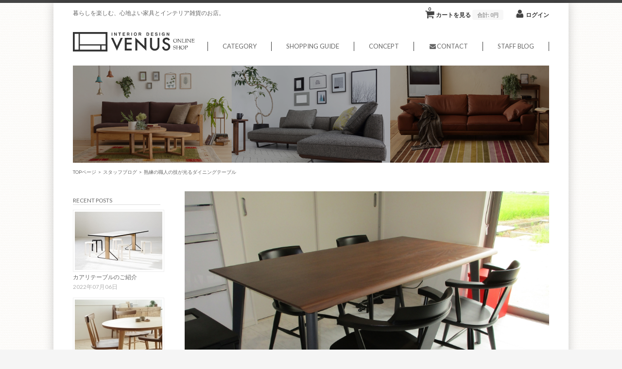

--- FILE ---
content_type: text/html; charset=UTF-8
request_url: https://www.kagu-shop-venus.com/staff-blog/post-7662.html
body_size: 18670
content:
<!DOCTYPE html>
<html lang="ja">

<head>
<!-- Global site tag (gtag.js) - Google Analytics -->
<!--cookie読み込み-->
<!--cookie読み込みここまで-->

	<meta charset="UTF-8" />
	<meta name="viewport" content="width=device-width, initial-scale=1.0, maximum-scale=1.0, user-scalable=no" />
	<title>熟練の職人の技が光るダイニングテーブル | Interior Design VENUS Online Shop</title>
	<link rel="profile" href="https://gmpg.org/xfn/11" />
	<link rel="stylesheet" type="text/css" media="all" href="https://www.kagu-shop-venus.com/ec/wp-content/themes/welcart_minimum/style.css" />
	<link rel="pingback" href="https://www.kagu-shop-venus.com/ec/xmlrpc.php" />
  <!--[if lt IE 9]>
  <script src="//html5shiv.googlecode.com/svn/trunk/html5.js"></script>
  <![endif]-->

		<link rel='archives' title='2022年9月' href='https://www.kagu-shop-venus.com/2022/09' />
	<link rel='archives' title='2022年8月' href='https://www.kagu-shop-venus.com/2022/08' />
	<link rel='archives' title='2022年7月' href='https://www.kagu-shop-venus.com/2022/07' />
	<link rel='archives' title='2022年6月' href='https://www.kagu-shop-venus.com/2022/06' />
	<link rel='archives' title='2022年5月' href='https://www.kagu-shop-venus.com/2022/05' />
	<link rel='archives' title='2022年3月' href='https://www.kagu-shop-venus.com/2022/03' />
	<link rel='archives' title='2022年2月' href='https://www.kagu-shop-venus.com/2022/02' />
	<link rel='archives' title='2022年1月' href='https://www.kagu-shop-venus.com/2022/01' />
	<link rel='archives' title='2021年7月' href='https://www.kagu-shop-venus.com/2021/07' />
	<link rel='archives' title='2021年6月' href='https://www.kagu-shop-venus.com/2021/06' />
	<link rel='archives' title='2021年5月' href='https://www.kagu-shop-venus.com/2021/05' />
	<link rel='archives' title='2021年4月' href='https://www.kagu-shop-venus.com/2021/04' />
	<link rel='archives' title='2021年3月' href='https://www.kagu-shop-venus.com/2021/03' />
	<link rel='archives' title='2021年2月' href='https://www.kagu-shop-venus.com/2021/02' />
	<link rel='archives' title='2021年1月' href='https://www.kagu-shop-venus.com/2021/01' />
	<link rel='archives' title='2020年12月' href='https://www.kagu-shop-venus.com/2020/12' />
	<link rel='archives' title='2020年11月' href='https://www.kagu-shop-venus.com/2020/11' />
	<link rel='archives' title='2020年10月' href='https://www.kagu-shop-venus.com/2020/10' />
	<link rel='archives' title='2020年6月' href='https://www.kagu-shop-venus.com/2020/06' />
	<link rel='archives' title='2020年5月' href='https://www.kagu-shop-venus.com/2020/05' />
	<link rel='archives' title='2019年4月' href='https://www.kagu-shop-venus.com/2019/04' />
	<link rel='archives' title='2018年6月' href='https://www.kagu-shop-venus.com/2018/06' />
	<link rel='archives' title='2018年4月' href='https://www.kagu-shop-venus.com/2018/04' />
	<link rel='archives' title='2018年2月' href='https://www.kagu-shop-venus.com/2018/02' />
	<link rel='archives' title='2017年8月' href='https://www.kagu-shop-venus.com/2017/08' />
	<link rel='archives' title='2017年7月' href='https://www.kagu-shop-venus.com/2017/07' />
	<link rel='archives' title='2017年6月' href='https://www.kagu-shop-venus.com/2017/06' />
	<link rel='archives' title='2017年5月' href='https://www.kagu-shop-venus.com/2017/05' />
	<link rel='archives' title='2017年4月' href='https://www.kagu-shop-venus.com/2017/04' />
	<link rel='archives' title='2017年3月' href='https://www.kagu-shop-venus.com/2017/03' />
	<link rel='archives' title='2016年12月' href='https://www.kagu-shop-venus.com/2016/12' />
	<link rel='archives' title='2016年11月' href='https://www.kagu-shop-venus.com/2016/11' />
	<link rel='archives' title='2016年10月' href='https://www.kagu-shop-venus.com/2016/10' />
	<link rel='archives' title='2016年9月' href='https://www.kagu-shop-venus.com/2016/09' />
	<link rel='archives' title='2016年8月' href='https://www.kagu-shop-venus.com/2016/08' />
	<link rel='archives' title='2016年1月' href='https://www.kagu-shop-venus.com/2016/01' />
	<link rel='archives' title='2015年12月' href='https://www.kagu-shop-venus.com/2015/12' />
	<link rel='archives' title='2015年11月' href='https://www.kagu-shop-venus.com/2015/11' />
	<link rel='archives' title='2015年10月' href='https://www.kagu-shop-venus.com/2015/10' />
	<link rel='archives' title='2015年9月' href='https://www.kagu-shop-venus.com/2015/09' />
	<meta name='robots' content='max-image-preview:large' />

<!-- All in One SEO Pack 2.3.14.2 by Michael Torbert of Semper Fi Web Design[274,336] -->
<meta name="description"  content="新年も始まりました！どうぞ本年も宜しくお願い申し上げます☆最近は雪もチラつく日が多く、とても寒い日が続きますね。コタツから出たくない毎日が続いております。私はこんな寒い季節にはシチューをよく作ります！今朝の朝ごはんにもしっかり食べてきました。身体が暖まりますよ～☆ &amp;nbsp" />

<meta name="keywords"  content="スタッフブログ" />

<link rel="canonical" href="https://www.kagu-shop-venus.com/staff-blog/post-7662.html" />
<meta property="og:title" content="熟練の職人の技が光るダイニングテーブル | Interior Design VENUS Online Shop" />
<meta property="og:type" content="article" />
<meta property="og:url" content="https://www.kagu-shop-venus.com/staff-blog/post-7662.html" />
<meta property="og:image" content="https://kagu-shop-venus.com/ec/wp-content/uploads/top_img1200x630.jpg" />
<meta property="og:site_name" content="インテリアデザインヴィーナス Online Shop" />
<meta property="fb:admins" content="929141930548346" />
<meta property="article:publisher" content="https://www.facebook.com/Interior-Design-VENUS-200582326687551/" />
<meta property="article:published_time" content="2021-01-13T11:48:06Z" />
<meta property="article:modified_time" content="2021-01-13T11:48:06Z" />
<meta name="twitter:card" content="summary" />
<meta name="twitter:title" content="熟練の職人の技が光るダイニングテーブル | Interior Design VENUS Online Shop" />
<meta name="twitter:image" content="https://kagu-shop-venus.com/ec/wp-content/uploads/top_img1200x630.jpg" />
<!-- /all in one seo pack -->
		<!-- This site uses the Google Analytics by MonsterInsights plugin v8.18 - Using Analytics tracking - https://www.monsterinsights.com/ -->
							<script src="//www.googletagmanager.com/gtag/js?id=G-Q347274HZ3"  data-cfasync="false" data-wpfc-render="false" type="text/javascript" async></script>
			<script data-cfasync="false" data-wpfc-render="false" type="text/javascript">
				var mi_version = '8.18';
				var mi_track_user = true;
				var mi_no_track_reason = '';
				
								var disableStrs = [
										'ga-disable-G-Q347274HZ3',
									];

				/* Function to detect opted out users */
				function __gtagTrackerIsOptedOut() {
					for (var index = 0; index < disableStrs.length; index++) {
						if (document.cookie.indexOf(disableStrs[index] + '=true') > -1) {
							return true;
						}
					}

					return false;
				}

				/* Disable tracking if the opt-out cookie exists. */
				if (__gtagTrackerIsOptedOut()) {
					for (var index = 0; index < disableStrs.length; index++) {
						window[disableStrs[index]] = true;
					}
				}

				/* Opt-out function */
				function __gtagTrackerOptout() {
					for (var index = 0; index < disableStrs.length; index++) {
						document.cookie = disableStrs[index] + '=true; expires=Thu, 31 Dec 2099 23:59:59 UTC; path=/';
						window[disableStrs[index]] = true;
					}
				}

				if ('undefined' === typeof gaOptout) {
					function gaOptout() {
						__gtagTrackerOptout();
					}
				}
								window.dataLayer = window.dataLayer || [];

				window.MonsterInsightsDualTracker = {
					helpers: {},
					trackers: {},
				};
				if (mi_track_user) {
					function __gtagDataLayer() {
						dataLayer.push(arguments);
					}

					function __gtagTracker(type, name, parameters) {
						if (!parameters) {
							parameters = {};
						}

						if (parameters.send_to) {
							__gtagDataLayer.apply(null, arguments);
							return;
						}

						if (type === 'event') {
														parameters.send_to = monsterinsights_frontend.v4_id;
							var hookName = name;
							if (typeof parameters['event_category'] !== 'undefined') {
								hookName = parameters['event_category'] + ':' + name;
							}

							if (typeof MonsterInsightsDualTracker.trackers[hookName] !== 'undefined') {
								MonsterInsightsDualTracker.trackers[hookName](parameters);
							} else {
								__gtagDataLayer('event', name, parameters);
							}
							
						} else {
							__gtagDataLayer.apply(null, arguments);
						}
					}

					__gtagTracker('js', new Date());
					__gtagTracker('set', {
						'developer_id.dZGIzZG': true,
											});
										__gtagTracker('config', 'G-Q347274HZ3', {"forceSSL":"true","link_attribution":"true"} );
															window.gtag = __gtagTracker;										(function () {
						/* https://developers.google.com/analytics/devguides/collection/analyticsjs/ */
						/* ga and __gaTracker compatibility shim. */
						var noopfn = function () {
							return null;
						};
						var newtracker = function () {
							return new Tracker();
						};
						var Tracker = function () {
							return null;
						};
						var p = Tracker.prototype;
						p.get = noopfn;
						p.set = noopfn;
						p.send = function () {
							var args = Array.prototype.slice.call(arguments);
							args.unshift('send');
							__gaTracker.apply(null, args);
						};
						var __gaTracker = function () {
							var len = arguments.length;
							if (len === 0) {
								return;
							}
							var f = arguments[len - 1];
							if (typeof f !== 'object' || f === null || typeof f.hitCallback !== 'function') {
								if ('send' === arguments[0]) {
									var hitConverted, hitObject = false, action;
									if ('event' === arguments[1]) {
										if ('undefined' !== typeof arguments[3]) {
											hitObject = {
												'eventAction': arguments[3],
												'eventCategory': arguments[2],
												'eventLabel': arguments[4],
												'value': arguments[5] ? arguments[5] : 1,
											}
										}
									}
									if ('pageview' === arguments[1]) {
										if ('undefined' !== typeof arguments[2]) {
											hitObject = {
												'eventAction': 'page_view',
												'page_path': arguments[2],
											}
										}
									}
									if (typeof arguments[2] === 'object') {
										hitObject = arguments[2];
									}
									if (typeof arguments[5] === 'object') {
										Object.assign(hitObject, arguments[5]);
									}
									if ('undefined' !== typeof arguments[1].hitType) {
										hitObject = arguments[1];
										if ('pageview' === hitObject.hitType) {
											hitObject.eventAction = 'page_view';
										}
									}
									if (hitObject) {
										action = 'timing' === arguments[1].hitType ? 'timing_complete' : hitObject.eventAction;
										hitConverted = mapArgs(hitObject);
										__gtagTracker('event', action, hitConverted);
									}
								}
								return;
							}

							function mapArgs(args) {
								var arg, hit = {};
								var gaMap = {
									'eventCategory': 'event_category',
									'eventAction': 'event_action',
									'eventLabel': 'event_label',
									'eventValue': 'event_value',
									'nonInteraction': 'non_interaction',
									'timingCategory': 'event_category',
									'timingVar': 'name',
									'timingValue': 'value',
									'timingLabel': 'event_label',
									'page': 'page_path',
									'location': 'page_location',
									'title': 'page_title',
								};
								for (arg in args) {
																		if (!(!args.hasOwnProperty(arg) || !gaMap.hasOwnProperty(arg))) {
										hit[gaMap[arg]] = args[arg];
									} else {
										hit[arg] = args[arg];
									}
								}
								return hit;
							}

							try {
								f.hitCallback();
							} catch (ex) {
							}
						};
						__gaTracker.create = newtracker;
						__gaTracker.getByName = newtracker;
						__gaTracker.getAll = function () {
							return [];
						};
						__gaTracker.remove = noopfn;
						__gaTracker.loaded = true;
						window['__gaTracker'] = __gaTracker;
					})();
									} else {
										console.log("");
					(function () {
						function __gtagTracker() {
							return null;
						}

						window['__gtagTracker'] = __gtagTracker;
						window['gtag'] = __gtagTracker;
					})();
									}
			</script>
				<!-- / Google Analytics by MonsterInsights -->
		<script type="text/javascript">
window._wpemojiSettings = {"baseUrl":"https:\/\/s.w.org\/images\/core\/emoji\/14.0.0\/72x72\/","ext":".png","svgUrl":"https:\/\/s.w.org\/images\/core\/emoji\/14.0.0\/svg\/","svgExt":".svg","source":{"concatemoji":"https:\/\/www.kagu-shop-venus.com\/ec\/wp-includes\/js\/wp-emoji-release.min.js"}};
/*! This file is auto-generated */
!function(e,a,t){var n,r,o,i=a.createElement("canvas"),p=i.getContext&&i.getContext("2d");function s(e,t){var a=String.fromCharCode,e=(p.clearRect(0,0,i.width,i.height),p.fillText(a.apply(this,e),0,0),i.toDataURL());return p.clearRect(0,0,i.width,i.height),p.fillText(a.apply(this,t),0,0),e===i.toDataURL()}function c(e){var t=a.createElement("script");t.src=e,t.defer=t.type="text/javascript",a.getElementsByTagName("head")[0].appendChild(t)}for(o=Array("flag","emoji"),t.supports={everything:!0,everythingExceptFlag:!0},r=0;r<o.length;r++)t.supports[o[r]]=function(e){if(p&&p.fillText)switch(p.textBaseline="top",p.font="600 32px Arial",e){case"flag":return s([127987,65039,8205,9895,65039],[127987,65039,8203,9895,65039])?!1:!s([55356,56826,55356,56819],[55356,56826,8203,55356,56819])&&!s([55356,57332,56128,56423,56128,56418,56128,56421,56128,56430,56128,56423,56128,56447],[55356,57332,8203,56128,56423,8203,56128,56418,8203,56128,56421,8203,56128,56430,8203,56128,56423,8203,56128,56447]);case"emoji":return!s([129777,127995,8205,129778,127999],[129777,127995,8203,129778,127999])}return!1}(o[r]),t.supports.everything=t.supports.everything&&t.supports[o[r]],"flag"!==o[r]&&(t.supports.everythingExceptFlag=t.supports.everythingExceptFlag&&t.supports[o[r]]);t.supports.everythingExceptFlag=t.supports.everythingExceptFlag&&!t.supports.flag,t.DOMReady=!1,t.readyCallback=function(){t.DOMReady=!0},t.supports.everything||(n=function(){t.readyCallback()},a.addEventListener?(a.addEventListener("DOMContentLoaded",n,!1),e.addEventListener("load",n,!1)):(e.attachEvent("onload",n),a.attachEvent("onreadystatechange",function(){"complete"===a.readyState&&t.readyCallback()})),(e=t.source||{}).concatemoji?c(e.concatemoji):e.wpemoji&&e.twemoji&&(c(e.twemoji),c(e.wpemoji)))}(window,document,window._wpemojiSettings);
</script>
<style type="text/css">
img.wp-smiley,
img.emoji {
	display: inline !important;
	border: none !important;
	box-shadow: none !important;
	height: 1em !important;
	width: 1em !important;
	margin: 0 0.07em !important;
	vertical-align: -0.1em !important;
	background: none !important;
	padding: 0 !important;
}
</style>
	<link rel='stylesheet' id='easy-responsive-tabs-css' href='https://www.kagu-shop-venus.com/ec/wp-content/themes/welcart_minimum/library/css/easy-responsive-tabs.css' type='text/css' media='all' />
<link rel='stylesheet' id='font-awesome-css' href='https://www.kagu-shop-venus.com/ec/wp-content/themes/welcart_minimum/library/css/font-awesome.min.css' type='text/css' media='all' />
<link rel='stylesheet' id='bamboo-columns-css' href='https://www.kagu-shop-venus.com/ec/wp-content/plugins/bamboo-columns/bamboo-columns.css' type='text/css' media='all' />
<link rel='stylesheet' id='itemListLayoutStyleSheets-css' href='https://www.kagu-shop-venus.com/ec/wp-content/plugins/wcex_item_list_layout/css/item_list_layout.css' type='text/css' media='all' />
<link rel='stylesheet' id='wp-block-library-css' href='https://www.kagu-shop-venus.com/ec/wp-includes/css/dist/block-library/style.min.css' type='text/css' media='all' />
<link rel='stylesheet' id='classic-theme-styles-css' href='https://www.kagu-shop-venus.com/ec/wp-includes/css/classic-themes.min.css' type='text/css' media='all' />
<style id='global-styles-inline-css' type='text/css'>
body{--wp--preset--color--black: #000000;--wp--preset--color--cyan-bluish-gray: #abb8c3;--wp--preset--color--white: #ffffff;--wp--preset--color--pale-pink: #f78da7;--wp--preset--color--vivid-red: #cf2e2e;--wp--preset--color--luminous-vivid-orange: #ff6900;--wp--preset--color--luminous-vivid-amber: #fcb900;--wp--preset--color--light-green-cyan: #7bdcb5;--wp--preset--color--vivid-green-cyan: #00d084;--wp--preset--color--pale-cyan-blue: #8ed1fc;--wp--preset--color--vivid-cyan-blue: #0693e3;--wp--preset--color--vivid-purple: #9b51e0;--wp--preset--gradient--vivid-cyan-blue-to-vivid-purple: linear-gradient(135deg,rgba(6,147,227,1) 0%,rgb(155,81,224) 100%);--wp--preset--gradient--light-green-cyan-to-vivid-green-cyan: linear-gradient(135deg,rgb(122,220,180) 0%,rgb(0,208,130) 100%);--wp--preset--gradient--luminous-vivid-amber-to-luminous-vivid-orange: linear-gradient(135deg,rgba(252,185,0,1) 0%,rgba(255,105,0,1) 100%);--wp--preset--gradient--luminous-vivid-orange-to-vivid-red: linear-gradient(135deg,rgba(255,105,0,1) 0%,rgb(207,46,46) 100%);--wp--preset--gradient--very-light-gray-to-cyan-bluish-gray: linear-gradient(135deg,rgb(238,238,238) 0%,rgb(169,184,195) 100%);--wp--preset--gradient--cool-to-warm-spectrum: linear-gradient(135deg,rgb(74,234,220) 0%,rgb(151,120,209) 20%,rgb(207,42,186) 40%,rgb(238,44,130) 60%,rgb(251,105,98) 80%,rgb(254,248,76) 100%);--wp--preset--gradient--blush-light-purple: linear-gradient(135deg,rgb(255,206,236) 0%,rgb(152,150,240) 100%);--wp--preset--gradient--blush-bordeaux: linear-gradient(135deg,rgb(254,205,165) 0%,rgb(254,45,45) 50%,rgb(107,0,62) 100%);--wp--preset--gradient--luminous-dusk: linear-gradient(135deg,rgb(255,203,112) 0%,rgb(199,81,192) 50%,rgb(65,88,208) 100%);--wp--preset--gradient--pale-ocean: linear-gradient(135deg,rgb(255,245,203) 0%,rgb(182,227,212) 50%,rgb(51,167,181) 100%);--wp--preset--gradient--electric-grass: linear-gradient(135deg,rgb(202,248,128) 0%,rgb(113,206,126) 100%);--wp--preset--gradient--midnight: linear-gradient(135deg,rgb(2,3,129) 0%,rgb(40,116,252) 100%);--wp--preset--duotone--dark-grayscale: url('#wp-duotone-dark-grayscale');--wp--preset--duotone--grayscale: url('#wp-duotone-grayscale');--wp--preset--duotone--purple-yellow: url('#wp-duotone-purple-yellow');--wp--preset--duotone--blue-red: url('#wp-duotone-blue-red');--wp--preset--duotone--midnight: url('#wp-duotone-midnight');--wp--preset--duotone--magenta-yellow: url('#wp-duotone-magenta-yellow');--wp--preset--duotone--purple-green: url('#wp-duotone-purple-green');--wp--preset--duotone--blue-orange: url('#wp-duotone-blue-orange');--wp--preset--font-size--small: 13px;--wp--preset--font-size--medium: 20px;--wp--preset--font-size--large: 36px;--wp--preset--font-size--x-large: 42px;--wp--preset--spacing--20: 0.44rem;--wp--preset--spacing--30: 0.67rem;--wp--preset--spacing--40: 1rem;--wp--preset--spacing--50: 1.5rem;--wp--preset--spacing--60: 2.25rem;--wp--preset--spacing--70: 3.38rem;--wp--preset--spacing--80: 5.06rem;}:where(.is-layout-flex){gap: 0.5em;}body .is-layout-flow > .alignleft{float: left;margin-inline-start: 0;margin-inline-end: 2em;}body .is-layout-flow > .alignright{float: right;margin-inline-start: 2em;margin-inline-end: 0;}body .is-layout-flow > .aligncenter{margin-left: auto !important;margin-right: auto !important;}body .is-layout-constrained > .alignleft{float: left;margin-inline-start: 0;margin-inline-end: 2em;}body .is-layout-constrained > .alignright{float: right;margin-inline-start: 2em;margin-inline-end: 0;}body .is-layout-constrained > .aligncenter{margin-left: auto !important;margin-right: auto !important;}body .is-layout-constrained > :where(:not(.alignleft):not(.alignright):not(.alignfull)){max-width: var(--wp--style--global--content-size);margin-left: auto !important;margin-right: auto !important;}body .is-layout-constrained > .alignwide{max-width: var(--wp--style--global--wide-size);}body .is-layout-flex{display: flex;}body .is-layout-flex{flex-wrap: wrap;align-items: center;}body .is-layout-flex > *{margin: 0;}:where(.wp-block-columns.is-layout-flex){gap: 2em;}.has-black-color{color: var(--wp--preset--color--black) !important;}.has-cyan-bluish-gray-color{color: var(--wp--preset--color--cyan-bluish-gray) !important;}.has-white-color{color: var(--wp--preset--color--white) !important;}.has-pale-pink-color{color: var(--wp--preset--color--pale-pink) !important;}.has-vivid-red-color{color: var(--wp--preset--color--vivid-red) !important;}.has-luminous-vivid-orange-color{color: var(--wp--preset--color--luminous-vivid-orange) !important;}.has-luminous-vivid-amber-color{color: var(--wp--preset--color--luminous-vivid-amber) !important;}.has-light-green-cyan-color{color: var(--wp--preset--color--light-green-cyan) !important;}.has-vivid-green-cyan-color{color: var(--wp--preset--color--vivid-green-cyan) !important;}.has-pale-cyan-blue-color{color: var(--wp--preset--color--pale-cyan-blue) !important;}.has-vivid-cyan-blue-color{color: var(--wp--preset--color--vivid-cyan-blue) !important;}.has-vivid-purple-color{color: var(--wp--preset--color--vivid-purple) !important;}.has-black-background-color{background-color: var(--wp--preset--color--black) !important;}.has-cyan-bluish-gray-background-color{background-color: var(--wp--preset--color--cyan-bluish-gray) !important;}.has-white-background-color{background-color: var(--wp--preset--color--white) !important;}.has-pale-pink-background-color{background-color: var(--wp--preset--color--pale-pink) !important;}.has-vivid-red-background-color{background-color: var(--wp--preset--color--vivid-red) !important;}.has-luminous-vivid-orange-background-color{background-color: var(--wp--preset--color--luminous-vivid-orange) !important;}.has-luminous-vivid-amber-background-color{background-color: var(--wp--preset--color--luminous-vivid-amber) !important;}.has-light-green-cyan-background-color{background-color: var(--wp--preset--color--light-green-cyan) !important;}.has-vivid-green-cyan-background-color{background-color: var(--wp--preset--color--vivid-green-cyan) !important;}.has-pale-cyan-blue-background-color{background-color: var(--wp--preset--color--pale-cyan-blue) !important;}.has-vivid-cyan-blue-background-color{background-color: var(--wp--preset--color--vivid-cyan-blue) !important;}.has-vivid-purple-background-color{background-color: var(--wp--preset--color--vivid-purple) !important;}.has-black-border-color{border-color: var(--wp--preset--color--black) !important;}.has-cyan-bluish-gray-border-color{border-color: var(--wp--preset--color--cyan-bluish-gray) !important;}.has-white-border-color{border-color: var(--wp--preset--color--white) !important;}.has-pale-pink-border-color{border-color: var(--wp--preset--color--pale-pink) !important;}.has-vivid-red-border-color{border-color: var(--wp--preset--color--vivid-red) !important;}.has-luminous-vivid-orange-border-color{border-color: var(--wp--preset--color--luminous-vivid-orange) !important;}.has-luminous-vivid-amber-border-color{border-color: var(--wp--preset--color--luminous-vivid-amber) !important;}.has-light-green-cyan-border-color{border-color: var(--wp--preset--color--light-green-cyan) !important;}.has-vivid-green-cyan-border-color{border-color: var(--wp--preset--color--vivid-green-cyan) !important;}.has-pale-cyan-blue-border-color{border-color: var(--wp--preset--color--pale-cyan-blue) !important;}.has-vivid-cyan-blue-border-color{border-color: var(--wp--preset--color--vivid-cyan-blue) !important;}.has-vivid-purple-border-color{border-color: var(--wp--preset--color--vivid-purple) !important;}.has-vivid-cyan-blue-to-vivid-purple-gradient-background{background: var(--wp--preset--gradient--vivid-cyan-blue-to-vivid-purple) !important;}.has-light-green-cyan-to-vivid-green-cyan-gradient-background{background: var(--wp--preset--gradient--light-green-cyan-to-vivid-green-cyan) !important;}.has-luminous-vivid-amber-to-luminous-vivid-orange-gradient-background{background: var(--wp--preset--gradient--luminous-vivid-amber-to-luminous-vivid-orange) !important;}.has-luminous-vivid-orange-to-vivid-red-gradient-background{background: var(--wp--preset--gradient--luminous-vivid-orange-to-vivid-red) !important;}.has-very-light-gray-to-cyan-bluish-gray-gradient-background{background: var(--wp--preset--gradient--very-light-gray-to-cyan-bluish-gray) !important;}.has-cool-to-warm-spectrum-gradient-background{background: var(--wp--preset--gradient--cool-to-warm-spectrum) !important;}.has-blush-light-purple-gradient-background{background: var(--wp--preset--gradient--blush-light-purple) !important;}.has-blush-bordeaux-gradient-background{background: var(--wp--preset--gradient--blush-bordeaux) !important;}.has-luminous-dusk-gradient-background{background: var(--wp--preset--gradient--luminous-dusk) !important;}.has-pale-ocean-gradient-background{background: var(--wp--preset--gradient--pale-ocean) !important;}.has-electric-grass-gradient-background{background: var(--wp--preset--gradient--electric-grass) !important;}.has-midnight-gradient-background{background: var(--wp--preset--gradient--midnight) !important;}.has-small-font-size{font-size: var(--wp--preset--font-size--small) !important;}.has-medium-font-size{font-size: var(--wp--preset--font-size--medium) !important;}.has-large-font-size{font-size: var(--wp--preset--font-size--large) !important;}.has-x-large-font-size{font-size: var(--wp--preset--font-size--x-large) !important;}
.wp-block-navigation a:where(:not(.wp-element-button)){color: inherit;}
:where(.wp-block-columns.is-layout-flex){gap: 2em;}
.wp-block-pullquote{font-size: 1.5em;line-height: 1.6;}
</style>
<link rel='stylesheet' id='usces_default_css-css' href='https://www.kagu-shop-venus.com/ec/wp-content/plugins/usc-e-shop/css/usces_default.css' type='text/css' media='all' />
<link rel='stylesheet' id='dashicons-css' href='https://www.kagu-shop-venus.com/ec/wp-includes/css/dashicons.min.css' type='text/css' media='all' />
<link rel='stylesheet' id='jquery.lightbox.min.css-css' href='https://www.kagu-shop-venus.com/ec/wp-content/plugins/wp-jquery-lightbox/styles/lightbox.min.css' type='text/css' media='all' />
<script type='text/javascript' src='//ajax.googleapis.com/ajax/libs/jquery/1.8.3/jquery.min.js' id='jquery-js'></script>
<script type='text/javascript' src='https://www.kagu-shop-venus.com/ec/wp-content/themes/welcart_minimum/library/js/jquery.easyResponsiveTabs.js' id='easyResponsiveTabs-js'></script>
<script type='text/javascript' src='https://www.kagu-shop-venus.com/ec/wp-content/themes/welcart_minimum/library/js/script.js' id='script-js'></script>
<script type='text/javascript' src='https://www.kagu-shop-venus.com/ec/wp-content/plugins/google-analytics-for-wordpress/assets/js/frontend-gtag.min.js' id='monsterinsights-frontend-script-js'></script>
<script data-cfasync="false" data-wpfc-render="false" type="text/javascript" id='monsterinsights-frontend-script-js-extra'>/* <![CDATA[ */
var monsterinsights_frontend = {"js_events_tracking":"true","download_extensions":"doc,pdf,ppt,zip,xls,docx,pptx,xlsx","inbound_paths":"[{\"path\":\"\\\/go\\\/\",\"label\":\"affiliate\"},{\"path\":\"\\\/recommend\\\/\",\"label\":\"affiliate\"}]","home_url":"https:\/\/www.kagu-shop-venus.com","hash_tracking":"false","v4_id":"G-Q347274HZ3"};/* ]]> */
</script>
<link rel="https://api.w.org/" href="https://www.kagu-shop-venus.com/wp-json/" /><link rel="alternate" type="application/json" href="https://www.kagu-shop-venus.com/wp-json/wp/v2/posts/7662" /><link rel="EditURI" type="application/rsd+xml" title="RSD" href="https://www.kagu-shop-venus.com/ec/xmlrpc.php?rsd" />
<link rel="wlwmanifest" type="application/wlwmanifest+xml" href="https://www.kagu-shop-venus.com/ec/wp-includes/wlwmanifest.xml" />
<link rel='shortlink' href='https://www.kagu-shop-venus.com/?p=7662' />
<link rel="alternate" type="application/json+oembed" href="https://www.kagu-shop-venus.com/wp-json/oembed/1.0/embed?url=https%3A%2F%2Fwww.kagu-shop-venus.com%2Fstaff-blog%2Fpost-7662.html" />
<link rel="alternate" type="text/xml+oembed" href="https://www.kagu-shop-venus.com/wp-json/oembed/1.0/embed?url=https%3A%2F%2Fwww.kagu-shop-venus.com%2Fstaff-blog%2Fpost-7662.html&#038;format=xml" />
<!-- Favicon Rotator -->
<link rel="shortcut icon" href="https://www.kagu-shop-venus.com/ec/wp-content/uploads/favicon-16x16.png" />
<!-- End Favicon Rotator -->
<style type='text/css' id='Responsive_Column_Widgets_1.2.7' >
            .responsive_column_widgets_box .widget {
                padding: 4px;
                width: auto;
                height: auto;
            }

            .responsive_column_widgets_column_hide {
                display: none !important;
            }
            
            /* REMOVE MARGINS AS ALL GO FULL WIDTH AT 240 PIXELS */
            @media only screen and (max-width: 240px) {
                .responsive_column_widgets_column { 
                    margin: 1% 0 1% 0;
                }
            }
            
            /*  GROUPING  ============================================================================= */
            .responsive_column_widgets_box:before,
            .responsive_column_widgets_box:after {
                content: '';
                display: table;
            }
            .responsive_column_widgets_box:after {
                clear:both;
            }
            .responsive_column_widgets_box {
                float: none;
                width: 100%;        
                margin-left: auto;
                margin-right: auto;
                zoom:1; /* For IE 6/7 (trigger hasLayout) */
            }

            /* GRID COLUMN SETUP  */
            .responsive_column_widgets_column {
                display: block;
                float: left;
                margin: 1% 0 1% 1.6%;                
            }     
            
            /* all browsers except IE6 and lower */
            .responsive_column_widgets_column:first-child { 
                margin-left: 0; 
            }
            
            /* 
             * Remove the left margin of the first column. This should be done after all setting margins of columns for IE8. 
             * If declared earlier and there is a rule setting left margin of first columns, then it takes effect instead in IE8.
             */
            .responsive_column_widgets_column_1 {
                margin-left: 0px;
                clear: left;
            }            
            
            /*  GRID  ============================================================================= */
            .element_of_1 { width: 100%; }
            .element_of_2 { width: 49.2%; }
            .element_of_3 { width: 32.2%; }
            .element_of_4 { width: 23.8%; }
            .element_of_5 { width: 18.72%; }
            .element_of_6 { width: 15.33%; }
            .element_of_7 { width: 12.91%; }
            .element_of_8 { width: 11.1%; }
            .element_of_9 { width: 9.68%; }
            .element_of_10 { width: 8.56%; }
            .element_of_11 { width: 7.63%; }
            .element_of_12 { width: 6.86%; }
            
            /*  GRID for Col-spans ============================================================================= */
             .element_2_of_2 { width: 100%; }
 .element_2_of_3 { width: 66%; }
 .element_3_of_3 { width: 100%; }
 .element_2_of_4 { width: 49.2%; }
 .element_3_of_4 { width: 74.6%; }
 .element_4_of_4 { width: 100%; }
 .element_2_of_5 { width: 39.04%; }
 .element_3_of_5 { width: 59.36%; }
 .element_4_of_5 { width: 79.68%; }
 .element_5_of_5 { width: 100%; }
 .element_2_of_6 { width: 32.26%; }
 .element_3_of_6 { width: 49.19%; }
 .element_4_of_6 { width: 66.12%; }
 .element_5_of_6 { width: 83.05%; }
 .element_6_of_6 { width: 100%; }
 .element_2_of_7 { width: 27.42%; }
 .element_3_of_7 { width: 41.93%; }
 .element_4_of_7 { width: 56.44%; }
 .element_5_of_7 { width: 70.95%; }
 .element_6_of_7 { width: 85.46%; }
 .element_7_of_7 { width: 100%; }
 .element_2_of_8 { width: 23.8%; }
 .element_3_of_8 { width: 36.5%; }
 .element_4_of_8 { width: 49.2%; }
 .element_5_of_8 { width: 61.9%; }
 .element_6_of_8 { width: 74.6%; }
 .element_7_of_8 { width: 87.3%; }
 .element_8_of_8 { width: 100%; }
 .element_2_of_9 { width: 20.96%; }
 .element_3_of_9 { width: 32.24%; }
 .element_4_of_9 { width: 43.52%; }
 .element_5_of_9 { width: 54.8%; }
 .element_6_of_9 { width: 66.08%; }
 .element_7_of_9 { width: 77.36%; }
 .element_8_of_9 { width: 88.64%; }
 .element_9_of_9 { width: 100%; }
 .element_2_of_10 { width: 18.72%; }
 .element_3_of_10 { width: 28.88%; }
 .element_4_of_10 { width: 39.04%; }
 .element_5_of_10 { width: 49.2%; }
 .element_6_of_10 { width: 59.36%; }
 .element_7_of_10 { width: 69.52%; }
 .element_8_of_10 { width: 79.68%; }
 .element_9_of_10 { width: 89.84%; }
 .element_10_of_10 { width: 100%; }
 .element_2_of_11 { width: 16.86%; }
 .element_3_of_11 { width: 26.09%; }
 .element_4_of_11 { width: 35.32%; }
 .element_5_of_11 { width: 44.55%; }
 .element_6_of_11 { width: 53.78%; }
 .element_7_of_11 { width: 63.01%; }
 .element_8_of_11 { width: 72.24%; }
 .element_9_of_11 { width: 81.47%; }
 .element_10_of_11 { width: 90.7%; }
 .element_11_of_11 { width: 100%; }
 .element_2_of_12 { width: 15.32%; }
 .element_3_of_12 { width: 23.78%; }
 .element_4_of_12 { width: 32.24%; }
 .element_5_of_12 { width: 40.7%; }
 .element_6_of_12 { width: 49.16%; }
 .element_7_of_12 { width: 57.62%; }
 .element_8_of_12 { width: 66.08%; }
 .element_9_of_12 { width: 74.54%; }
 .element_10_of_12 { width: 83%; }
 .element_11_of_12 { width: 91.46%; }
 .element_12_of_12 { width: 100%; }
            
            /* Responsive Column Widget Box Widget */
            .widget_box_widget .responsive_column_widgets_box {
                margin-top: 0px;
            }
            .responsive_column_widgets_column.widget_box_widget { 
                margin-top: 0px;
                margin-left: 0px;
            }
            
            /* Twenty Thirteen support */
            .site-main .responsive_column_widgets_box.widget-area {
                width: 100%;
                margin-right: auto;
                float: none;
            }
            .widget_box_widget div.widget {
                background:none;
            }            
            
            /* Twenty Fourteen Support */
            .responsive_column_widgets_box.content-sidebar {
                padding: 0;
            }
        </style>
<style type="text/css" id="style_custom_responsive_column_widgets_39a91b5b40aab409a7f30a38b2d62612">.responsive_column_widgets { display: inline-block; width: 100%; }</style>
<style type='text/css' class='style_responsive_column_widgets_39a91b5b40aab409a7f30a38b2d62612'>@media only screen and (min-width: 1px) and (max-width: 600px) {
.responsive_column_widgets .responsive_column_widgets_column {                
                margin-left: 1.6%;
            }
 .responsive_column_widgets .responsive_column_widgets_column_600_element_of_1 { width:100%; clear: left; margin: 1% 0 1% 0; display: block; float:left; } 
 .responsive_column_widgets .responsive_column_widgets_column_600_element_of_2 { width:49.2%; display: block; float:left; } 
 .responsive_column_widgets .responsive_column_widgets_column_600_element_of_3 { width:32.2%; display: block; float:left; } 
 .responsive_column_widgets .responsive_column_widgets_column_600_element_of_4 { width:23.8%; display: block; float:left; } 
 .responsive_column_widgets .responsive_column_widgets_column_600_element_of_5 { width:18.72%; display: block; float:left; } 
 .responsive_column_widgets .responsive_column_widgets_column_600_element_of_6 { width:15.33%; display: block; float:left; } 
 .responsive_column_widgets .responsive_column_widgets_column_600_element_of_7 { width:12.91%; display: block; float:left; } 
 .responsive_column_widgets .responsive_column_widgets_column_600_element_of_8 { width:11.1%; display: block; float:left; } 
 .responsive_column_widgets .responsive_column_widgets_column_600_element_of_9 { width:9.68%; display: block; float:left; } 
 .responsive_column_widgets .responsive_column_widgets_column_600_element_of_10 { width:8.56%; display: block; float:left; } 
 .responsive_column_widgets .responsive_column_widgets_column_600_element_of_11 { width:7.63%; display: block; float:left; } 
 .responsive_column_widgets .responsive_column_widgets_column_600_element_of_12 { width:6.86%; display: block; float:left; } 
 .responsive_column_widgets .responsive_column_widgets_column_600_element_2_of_2 { width: 100%; }
 .responsive_column_widgets .responsive_column_widgets_column_600_element_2_of_3 { width: 66%; }
 .responsive_column_widgets .responsive_column_widgets_column_600_element_3_of_3 { width: 100%; }
 .responsive_column_widgets .responsive_column_widgets_column_600_element_2_of_4 { width: 49.2%; }
 .responsive_column_widgets .responsive_column_widgets_column_600_element_3_of_4 { width: 74.6%; }
 .responsive_column_widgets .responsive_column_widgets_column_600_element_4_of_4 { width: 100%; }
 .responsive_column_widgets .responsive_column_widgets_column_600_element_2_of_5 { width: 39.04%; }
 .responsive_column_widgets .responsive_column_widgets_column_600_element_3_of_5 { width: 59.36%; }
 .responsive_column_widgets .responsive_column_widgets_column_600_element_4_of_5 { width: 79.68%; }
 .responsive_column_widgets .responsive_column_widgets_column_600_element_5_of_5 { width: 100%; }
 .responsive_column_widgets .responsive_column_widgets_column_600_element_2_of_6 { width: 32.26%; }
 .responsive_column_widgets .responsive_column_widgets_column_600_element_3_of_6 { width: 49.19%; }
 .responsive_column_widgets .responsive_column_widgets_column_600_element_4_of_6 { width: 66.12%; }
 .responsive_column_widgets .responsive_column_widgets_column_600_element_5_of_6 { width: 83.05%; }
 .responsive_column_widgets .responsive_column_widgets_column_600_element_6_of_6 { width: 100%; }
 .responsive_column_widgets .responsive_column_widgets_column_600_element_2_of_7 { width: 27.42%; }
 .responsive_column_widgets .responsive_column_widgets_column_600_element_3_of_7 { width: 41.93%; }
 .responsive_column_widgets .responsive_column_widgets_column_600_element_4_of_7 { width: 56.44%; }
 .responsive_column_widgets .responsive_column_widgets_column_600_element_5_of_7 { width: 70.95%; }
 .responsive_column_widgets .responsive_column_widgets_column_600_element_6_of_7 { width: 85.46%; }
 .responsive_column_widgets .responsive_column_widgets_column_600_element_7_of_7 { width: 100%; }
 .responsive_column_widgets .responsive_column_widgets_column_600_element_2_of_8 { width: 23.8%; }
 .responsive_column_widgets .responsive_column_widgets_column_600_element_3_of_8 { width: 36.5%; }
 .responsive_column_widgets .responsive_column_widgets_column_600_element_4_of_8 { width: 49.2%; }
 .responsive_column_widgets .responsive_column_widgets_column_600_element_5_of_8 { width: 61.9%; }
 .responsive_column_widgets .responsive_column_widgets_column_600_element_6_of_8 { width: 74.6%; }
 .responsive_column_widgets .responsive_column_widgets_column_600_element_7_of_8 { width: 87.3%; }
 .responsive_column_widgets .responsive_column_widgets_column_600_element_8_of_8 { width: 100%; }
 .responsive_column_widgets .responsive_column_widgets_column_600_element_2_of_9 { width: 20.96%; }
 .responsive_column_widgets .responsive_column_widgets_column_600_element_3_of_9 { width: 32.24%; }
 .responsive_column_widgets .responsive_column_widgets_column_600_element_4_of_9 { width: 43.52%; }
 .responsive_column_widgets .responsive_column_widgets_column_600_element_5_of_9 { width: 54.8%; }
 .responsive_column_widgets .responsive_column_widgets_column_600_element_6_of_9 { width: 66.08%; }
 .responsive_column_widgets .responsive_column_widgets_column_600_element_7_of_9 { width: 77.36%; }
 .responsive_column_widgets .responsive_column_widgets_column_600_element_8_of_9 { width: 88.64%; }
 .responsive_column_widgets .responsive_column_widgets_column_600_element_9_of_9 { width: 100%; }
 .responsive_column_widgets .responsive_column_widgets_column_600_element_2_of_10 { width: 18.72%; }
 .responsive_column_widgets .responsive_column_widgets_column_600_element_3_of_10 { width: 28.88%; }
 .responsive_column_widgets .responsive_column_widgets_column_600_element_4_of_10 { width: 39.04%; }
 .responsive_column_widgets .responsive_column_widgets_column_600_element_5_of_10 { width: 49.2%; }
 .responsive_column_widgets .responsive_column_widgets_column_600_element_6_of_10 { width: 59.36%; }
 .responsive_column_widgets .responsive_column_widgets_column_600_element_7_of_10 { width: 69.52%; }
 .responsive_column_widgets .responsive_column_widgets_column_600_element_8_of_10 { width: 79.68%; }
 .responsive_column_widgets .responsive_column_widgets_column_600_element_9_of_10 { width: 89.84%; }
 .responsive_column_widgets .responsive_column_widgets_column_600_element_10_of_10 { width: 100%; }
 .responsive_column_widgets .responsive_column_widgets_column_600_element_2_of_11 { width: 16.86%; }
 .responsive_column_widgets .responsive_column_widgets_column_600_element_3_of_11 { width: 26.09%; }
 .responsive_column_widgets .responsive_column_widgets_column_600_element_4_of_11 { width: 35.32%; }
 .responsive_column_widgets .responsive_column_widgets_column_600_element_5_of_11 { width: 44.55%; }
 .responsive_column_widgets .responsive_column_widgets_column_600_element_6_of_11 { width: 53.78%; }
 .responsive_column_widgets .responsive_column_widgets_column_600_element_7_of_11 { width: 63.01%; }
 .responsive_column_widgets .responsive_column_widgets_column_600_element_8_of_11 { width: 72.24%; }
 .responsive_column_widgets .responsive_column_widgets_column_600_element_9_of_11 { width: 81.47%; }
 .responsive_column_widgets .responsive_column_widgets_column_600_element_10_of_11 { width: 90.7%; }
 .responsive_column_widgets .responsive_column_widgets_column_600_element_11_of_11 { width: 100%; }
 .responsive_column_widgets .responsive_column_widgets_column_600_element_2_of_12 { width: 15.32%; }
 .responsive_column_widgets .responsive_column_widgets_column_600_element_3_of_12 { width: 23.78%; }
 .responsive_column_widgets .responsive_column_widgets_column_600_element_4_of_12 { width: 32.24%; }
 .responsive_column_widgets .responsive_column_widgets_column_600_element_5_of_12 { width: 40.7%; }
 .responsive_column_widgets .responsive_column_widgets_column_600_element_6_of_12 { width: 49.16%; }
 .responsive_column_widgets .responsive_column_widgets_column_600_element_7_of_12 { width: 57.62%; }
 .responsive_column_widgets .responsive_column_widgets_column_600_element_8_of_12 { width: 66.08%; }
 .responsive_column_widgets .responsive_column_widgets_column_600_element_9_of_12 { width: 74.54%; }
 .responsive_column_widgets .responsive_column_widgets_column_600_element_10_of_12 { width: 83%; }
 .responsive_column_widgets .responsive_column_widgets_column_600_element_11_of_12 { width: 91.46%; }
 .responsive_column_widgets .responsive_column_widgets_column_600_element_12_of_12 { width: 100%; }
 .responsive_column_widgets .responsive_column_widgets_column_600_1 { 
                    clear: left; 
                    margin-left: 0px; 
                } 
                
 .responsive_column_widgets .responsive_column_widgets_column_600_hide { display: none; } 
}
@media only screen and (min-width: 602px) {
            .responsive_column_widgets .responsive_column_widgets_column.responsive_column_widgets_column_1 {
                margin-left: 0px;
            }
        }
</style><style type="text/css" media="screen">body{position:relative}#dynamic-to-top{display:none;overflow:hidden;width:auto;z-index:90;position:fixed;bottom:20px;right:20px;top:auto;left:auto;font-family:sans-serif;font-size:1em;color:#fff;text-decoration:none;text-shadow:0 1px 0 #333;font-weight:bold;padding:16px 16px;border:0px solid #000;background:#111;-webkit-background-origin:border;-moz-background-origin:border;-icab-background-origin:border;-khtml-background-origin:border;-o-background-origin:border;background-origin:border;-webkit-background-clip:padding-box;-moz-background-clip:padding-box;-icab-background-clip:padding-box;-khtml-background-clip:padding-box;-o-background-clip:padding-box;background-clip:padding-box;-webkit-box-shadow:0 1px 3px rgba( 0, 0, 0, 0.4 ), inset 0 0 0 1px rgba( 0, 0, 0, 0.2 ), inset 0 1px 0 rgba( 255, 255, 255, .4 ), inset 0 10px 10px rgba( 255, 255, 255, .1 );-ms-box-shadow:0 1px 3px rgba( 0, 0, 0, 0.4 ), inset 0 0 0 1px rgba( 0, 0, 0, 0.2 ), inset 0 1px 0 rgba( 255, 255, 255, .4 ), inset 0 10px 10px rgba( 255, 255, 255, .1 );-moz-box-shadow:0 1px 3px rgba( 0, 0, 0, 0.4 ), inset 0 0 0 1px rgba( 0, 0, 0, 0.2 ), inset 0 1px 0 rgba( 255, 255, 255, .4 ), inset 0 10px 10px rgba( 255, 255, 255, .1 );-o-box-shadow:0 1px 3px rgba( 0, 0, 0, 0.4 ), inset 0 0 0 1px rgba( 0, 0, 0, 0.2 ), inset 0 1px 0 rgba( 255, 255, 255, .4 ), inset 0 10px 10px rgba( 255, 255, 255, .1 );-khtml-box-shadow:0 1px 3px rgba( 0, 0, 0, 0.4 ), inset 0 0 0 1px rgba( 0, 0, 0, 0.2 ), inset 0 1px 0 rgba( 255, 255, 255, .4 ), inset 0 10px 10px rgba( 255, 255, 255, .1 );-icab-box-shadow:0 1px 3px rgba( 0, 0, 0, 0.4 ), inset 0 0 0 1px rgba( 0, 0, 0, 0.2 ), inset 0 1px 0 rgba( 255, 255, 255, .4 ), inset 0 10px 10px rgba( 255, 255, 255, .1 );box-shadow:0 1px 3px rgba( 0, 0, 0, 0.4 ), inset 0 0 0 1px rgba( 0, 0, 0, 0.2 ), inset 0 1px 0 rgba( 255, 255, 255, .4 ), inset 0 10px 10px rgba( 255, 255, 255, .1 );-webkit-border-radius:16px;-moz-border-radius:16px;-icab-border-radius:16px;-khtml-border-radius:16px;border-radius:16px}#dynamic-to-top:hover{background:#4d5858;background:#111 -webkit-gradient( linear, 0% 0%, 0% 100%, from( rgba( 255, 255, 255, .2 ) ), to( rgba( 0, 0, 0, 0 ) ) );background:#111 -webkit-linear-gradient( top, rgba( 255, 255, 255, .2 ), rgba( 0, 0, 0, 0 ) );background:#111 -khtml-linear-gradient( top, rgba( 255, 255, 255, .2 ), rgba( 0, 0, 0, 0 ) );background:#111 -moz-linear-gradient( top, rgba( 255, 255, 255, .2 ), rgba( 0, 0, 0, 0 ) );background:#111 -o-linear-gradient( top, rgba( 255, 255, 255, .2 ), rgba( 0, 0, 0, 0 ) );background:#111 -ms-linear-gradient( top, rgba( 255, 255, 255, .2 ), rgba( 0, 0, 0, 0 ) );background:#111 -icab-linear-gradient( top, rgba( 255, 255, 255, .2 ), rgba( 0, 0, 0, 0 ) );background:#111 linear-gradient( top, rgba( 255, 255, 255, .2 ), rgba( 0, 0, 0, 0 ) );cursor:pointer}#dynamic-to-top:active{background:#111;background:#111 -webkit-gradient( linear, 0% 0%, 0% 100%, from( rgba( 0, 0, 0, .3 ) ), to( rgba( 0, 0, 0, 0 ) ) );background:#111 -webkit-linear-gradient( top, rgba( 0, 0, 0, .1 ), rgba( 0, 0, 0, 0 ) );background:#111 -moz-linear-gradient( top, rgba( 0, 0, 0, .1 ), rgba( 0, 0, 0, 0 ) );background:#111 -khtml-linear-gradient( top, rgba( 0, 0, 0, .1 ), rgba( 0, 0, 0, 0 ) );background:#111 -o-linear-gradient( top, rgba( 0, 0, 0, .1 ), rgba( 0, 0, 0, 0 ) );background:#111 -ms-linear-gradient( top, rgba( 0, 0, 0, .1 ), rgba( 0, 0, 0, 0 ) );background:#111 -icab-linear-gradient( top, rgba( 0, 0, 0, .1 ), rgba( 0, 0, 0, 0 ) );background:#111 linear-gradient( top, rgba( 0, 0, 0, .1 ), rgba( 0, 0, 0, 0 ) )}#dynamic-to-top,#dynamic-to-top:active,#dynamic-to-top:focus,#dynamic-to-top:hover{outline:none}#dynamic-to-top span{display:block;overflow:hidden;width:14px;height:12px;background:url( https://www.kagu-shop-venus.com/ec/wp-content/plugins/dynamic-to-top/css/images/up.png )no-repeat center center}</style><style type="text/css" id="custom-background-css">
body.custom-background { background-image: url("https://kagu-shop-venus.com/ec/wp-content/uploads/blizzard.png"); background-position: left top; background-size: auto; background-repeat: repeat; background-attachment: scroll; }
</style>
			<style type="text/css" id="wp-custom-css">
			span.pika-counter {
    display: none;
}		</style>
			<script>$(function(){$('body.page-id-4 #content').removeClass('two-column').addClass('one-column');$('body.page-id-4 #leftbar').remove();});</script>
		<script type='text/javascript' src='//www.kagu-shop-venus.com/ec/wp-content/themes/welcart_minimum/library/js/jquery.flexslider-min.js'></script>
	<link rel='stylesheet' href='//www.kagu-shop-venus.com/ec/wp-content/themes/welcart_minimum/library/css/flexslider.css' type='text/css' media='all' />
	
<!-- Yahoo site general tag -->
<script async src="https://s.yimg.jp/images/listing/tool/cv/ytag.js"></script>
<script>
window.yjDataLayer = window.yjDataLayer || [];
function ytag() { yjDataLayer.push(arguments); }
ytag({"type":"ycl_cookie"});
</script>

<!-- Meta Pixel Code -->
<script>
  !function(f,b,e,v,n,t,s)
  {if(f.fbq)return;n=f.fbq=function(){n.callMethod?
  n.callMethod.apply(n,arguments):n.queue.push(arguments)};
  if(!f._fbq)f._fbq=n;n.push=n;n.loaded=!0;n.version='2.0';
  n.queue=[];t=b.createElement(e);t.async=!0;
  t.src=v;s=b.getElementsByTagName(e)[0];
  s.parentNode.insertBefore(t,s)}(window, document,'script',
  'https://connect.facebook.net/en_US/fbevents.js');
  fbq('init', '546320879536644');
  fbq('track', 'PageView');
</script>
<noscript><img height="1" width="1" style="display:none"
  src="https://www.facebook.com/tr?id=807382760644579&ev=PageView&noscript=1"
/></noscript>
<!-- End Meta Pixel Code -->
</head>

<body class="post-template-default single single-post postid-7662 single-format-standard custom-background">
<div id="wrap">
<div id="header">

 <p class="discprition">暮らしを楽しむ、心地よい家具とインテリア雑貨のお店。</p>
 <div class="site-logo">
 <a href="https://www.kagu-shop-venus.com/" title="Interior Design VENUS Online Shop" rel="home"><img src="https://kagu-shop-venus.com/ec/wp-content/uploads/logo250.svg" alt="Interior Design VENUS Online Shop"></a>
 </div>
	
		<div class="utilities">
	<ul class="subnavi clearfix">
								<li><a href="https://www.kagu-shop-venus.com/usces-cart" class="cart">カートを見る<span class="totalquantity">0</span><span class="totalprice">合計: <em>0円</em></span></a></li>
		
		<li class="logout"><a href="https://www.kagu-shop-venus.com/usces-member?usces_page=login" class="usces_login_a">ログイン</a></li>
		<!--li class="tel"><i class="fa fa-phone-square fa-fw fa-2x"></i>086-292-6222</li--><!--20211104削除-->
	</ul>
	</div>


	
			<div class="menu-topmenu-container"><ul id="menu-topmenu" class="mainnavi clearfix"><li id="menu-item-1052" class="mobile-menu menu-item menu-item-type-taxonomy menu-item-object-category menu-item-1052"><a title="全商品一覧" href="https://www.kagu-shop-venus.com/./item/itemgenre">CATEGORY</a></li>
<li id="menu-item-1054" class="menu-item menu-item-type-post_type menu-item-object-page menu-item-1054"><a title="お買い物ガイド" href="https://www.kagu-shop-venus.com/shopping-guide">SHOPPING GUIDE</a></li>
<li id="menu-item-1049" class="mobile-menu menu-item menu-item-type-post_type menu-item-object-page menu-item-1049"><a title="私たちについて" href="https://www.kagu-shop-venus.com/concept">CONCEPT</a></li>
<li id="menu-item-1041" class="menu-item menu-item-type-post_type menu-item-object-page menu-item-1041"><a title="お問い合わせ" href="https://www.kagu-shop-venus.com/usces-inquiry"><i class="fa fa-envelope fa-fw"></i>CONTACT</a></li>
<li id="menu-item-5095" class="menu-item menu-item-type-taxonomy menu-item-object-category current-post-ancestor current-menu-parent current-post-parent menu-item-5095"><a title="スタッフブログ" href="https://www.kagu-shop-venus.com/./staff-blog">STAFF BLOG</a></li>
</ul></div>		
</div><!-- end of header -->

<!-- Category Image -->
<section class="parallax-titlebar" data-background="#000" data-opacity="0.45" data-height="160">
<img src="//www.kagu-shop-venus.com/ec/wp-content/uploads/category_etc_980x200_new.jpg" alt="" />
<div class="parallax-overlay"></div>
</section>

<div class="breadcrumbs clearfix"><!-- Breadcrumb NavXT 7.2.0 -->
<span typeof="v:Breadcrumb"><a rel="v:url" property="v:title" title="Go to Interior Design VENUS Online Shop." href="https://www.kagu-shop-venus.com" class="home">TOPページ</a></span>&nbsp;&nbsp;&gt;&nbsp;&nbsp;<span typeof="v:Breadcrumb"><a rel="v:url" property="v:title" title="Go to the スタッフブログ category archives." href="https://www.kagu-shop-venus.com/./staff-blog" class="taxonomy category">スタッフブログ</a></span>&nbsp;&nbsp;&gt;&nbsp;&nbsp;<span typeof="v:Breadcrumb"><span property="v:title">熟練の職人の技が光るダイニングテーブル</span></span></div><div id="main" class="clearfix">
<!-- end header -->
<div id="content" class="two-column">


<h1 class="pagetitle">熟練の職人の技が光るダイニングテーブル</h1>

<div class="catbox">
<div class="post-7662 post type-post status-publish format-standard has-post-thumbnail category-staff-blog tag-67" id="post-7662">
<div class="storymeta"><span class="storydate">2021年01月13日</span> by タグ: <a href="https://www.kagu-shop-venus.com/tag/%e3%83%80%e3%82%a4%e3%83%8b%e3%83%b3%e3%82%b0%e3%83%86%e3%83%bc%e3%83%96%e3%83%ab%e3%80%81%e3%81%8b%e3%81%a3%e3%81%93%e3%81%84%e3%81%84%e3%83%80%e3%82%a4%e3%83%8b%e3%83%b3%e3%82%b0%e3%80%81%e3%82%aa" rel="tag">ダイニングテーブル、かっこいいダイニング、オシャレダイニンテーブル、</a> &#8212;  venus-shop-master</div>
<div class="storyeyecatch"><img width="1024" height="768" src="https://www.kagu-shop-venus.com/ec/wp-content/uploads/190827-5-1-1024x768.jpg" class="attachment-large size-large wp-post-image" alt="" decoding="async" srcset="https://www.kagu-shop-venus.com/ec/wp-content/uploads/190827-5-1-1024x768.jpg 1024w, https://www.kagu-shop-venus.com/ec/wp-content/uploads/190827-5-1-267x200.jpg 267w, https://www.kagu-shop-venus.com/ec/wp-content/uploads/190827-5-1-768x576.jpg 768w, https://www.kagu-shop-venus.com/ec/wp-content/uploads/190827-5-1-204x153.jpg 204w" sizes="(max-width: 1024px) 100vw, 1024px" /></div>
	<div class="storycontent">
		<p>新年も始まりました！</p><p>どうぞ本年も宜しくお願い申し上げます☆</p><p>最近は雪もチラつく日が多く、とても寒い日が続きますね。</p><p>コタツから出たくない毎日が続いております。</p><p>私はこんな寒い季節にはシチューをよく作ります！</p><p>今朝の朝ごはんにもしっかり食べてきました。</p><p>身体が暖まりますよ～☆</p><p> <img decoding="async" loading="lazy" class="alignnone size-full wp-image-7684" src="http://kagu-shop-venus.com/ec/wp-content/uploads/IMG_1670-002.jpg" alt="" width="750" height="481" srcset="https://www.kagu-shop-venus.com/ec/wp-content/uploads/IMG_1670-002.jpg 750w, https://www.kagu-shop-venus.com/ec/wp-content/uploads/IMG_1670-002-300x192.jpg 300w, https://www.kagu-shop-venus.com/ec/wp-content/uploads/IMG_1670-002-230x148.jpg 230w" sizes="(max-width: 750px) 100vw, 750px" /></p><p>&nbsp;</p><p>では本年、最初にご紹介するアイテムは、職人の技が光る<span style="font-size: 18pt;">『Crossクロス』</span>ダイニングテーブルです。</p><p><img decoding="async" loading="lazy" class="alignnone size-full wp-image-7669" src="http://kagu-shop-venus.com/ec/wp-content/uploads/21-171222_078.jpg" alt="" width="5472" height="3648" srcset="https://www.kagu-shop-venus.com/ec/wp-content/uploads/21-171222_078.jpg 5472w, https://www.kagu-shop-venus.com/ec/wp-content/uploads/21-171222_078-300x200.jpg 300w, https://www.kagu-shop-venus.com/ec/wp-content/uploads/21-171222_078-768x512.jpg 768w, https://www.kagu-shop-venus.com/ec/wp-content/uploads/21-171222_078-1024x683.jpg 1024w, https://www.kagu-shop-venus.com/ec/wp-content/uploads/21-171222_078-230x153.jpg 230w" sizes="(max-width: 5472px) 100vw, 5472px" /></p><p>テーブルのエッジは美しい曲線婚礼家具職人さんが一台ずつ手作業で研磨を」して形を削りだしていくのはまさに職人技です。</p><p>脚もミッドグレーでオシャレです。</p><p><img decoding="async" loading="lazy" class="alignnone size-full wp-image-7668" src="http://kagu-shop-venus.com/ec/wp-content/uploads/P1-171222_040.jpg" alt="" width="5312" height="3541" srcset="https://www.kagu-shop-venus.com/ec/wp-content/uploads/P1-171222_040.jpg 5312w, https://www.kagu-shop-venus.com/ec/wp-content/uploads/P1-171222_040-300x200.jpg 300w, https://www.kagu-shop-venus.com/ec/wp-content/uploads/P1-171222_040-768x512.jpg 768w, https://www.kagu-shop-venus.com/ec/wp-content/uploads/P1-171222_040-1024x683.jpg 1024w, https://www.kagu-shop-venus.com/ec/wp-content/uploads/P1-171222_040-230x153.jpg 230w" sizes="(max-width: 5312px) 100vw, 5312px" /></p><p>更に国内最高峰ともいえる塗装の技術は、透明感あるきれいな木肌に仕上がっています。<br />機械だけでは決してできない手作業ならではの美しさは、このテーブルの持つ一番の特徴です。</p><p>少しデザイン性があるダイニングテーブルをお探しの方には是非オススメです☆</p><p>&nbsp;</p><p>お届けさせいて頂いた納品写真↓</p><p><img decoding="async" loading="lazy" class="alignnone size-full wp-image-7666" src="http://kagu-shop-venus.com/ec/wp-content/uploads/180706-19-1-1.jpg" alt="" width="4608" height="3456" srcset="https://www.kagu-shop-venus.com/ec/wp-content/uploads/180706-19-1-1.jpg 4608w, https://www.kagu-shop-venus.com/ec/wp-content/uploads/180706-19-1-1-267x200.jpg 267w, https://www.kagu-shop-venus.com/ec/wp-content/uploads/180706-19-1-1-768x576.jpg 768w, https://www.kagu-shop-venus.com/ec/wp-content/uploads/180706-19-1-1-1024x768.jpg 1024w, https://www.kagu-shop-venus.com/ec/wp-content/uploads/180706-19-1-1-204x153.jpg 204w" sizes="(max-width: 4608px) 100vw, 4608px" /></p><p><img decoding="async" loading="lazy" class="alignnone size-full wp-image-7667" src="http://kagu-shop-venus.com/ec/wp-content/uploads/180823-21.jpg" alt="" width="4608" height="3456" srcset="https://www.kagu-shop-venus.com/ec/wp-content/uploads/180823-21.jpg 4608w, https://www.kagu-shop-venus.com/ec/wp-content/uploads/180823-21-267x200.jpg 267w, https://www.kagu-shop-venus.com/ec/wp-content/uploads/180823-21-768x576.jpg 768w, https://www.kagu-shop-venus.com/ec/wp-content/uploads/180823-21-1024x768.jpg 1024w, https://www.kagu-shop-venus.com/ec/wp-content/uploads/180823-21-204x153.jpg 204w" sizes="(max-width: 4608px) 100vw, 4608px" /></p><p>今日ご覧いただきましたダイニングテーブルを、</p><p>もっとご覧になりたい方はこちらから↓</p><p><a href="http://kagu-shop-venus.com/ec/item/cross.html">http://kagu-shop-venus.com/ec/item/cross.html</a></p><h3> </h3><p>&nbsp;</p>	</div>

	<div class="feedback">
			</div>
	
</div>
</div><!-- end of catbox -->

<ul id="contentsPager">
<li><a href="https://www.kagu-shop-venus.com/staff-blog/post-7568.html"><div><img width="300" height="200" src="https://www.kagu-shop-venus.com/ec/wp-content/uploads/slider04-recto_768x512-2-300x200.jpg" class="attachment-thumbnail size-thumbnail wp-post-image" alt="" decoding="async" loading="lazy" srcset="https://www.kagu-shop-venus.com/ec/wp-content/uploads/slider04-recto_768x512-2-300x200.jpg 300w, https://www.kagu-shop-venus.com/ec/wp-content/uploads/slider04-recto_768x512-2.jpg 768w, https://www.kagu-shop-venus.com/ec/wp-content/uploads/slider04-recto_768x512-2-230x153.jpg 230w" sizes="(max-width: 300px) 100vw, 300px" /></div><i class="fa fa-arrow-circle-left fa-fw"></i>カジュアルスタイルで人気のレクトソファ</a></li><li><a href="https://www.kagu-shop-venus.com/staff-blog/post-7714.html"><div><img width="300" height="200" src="https://www.kagu-shop-venus.com/ec/wp-content/uploads/selma_gy004_077-300x200.jpg" class="attachment-thumbnail size-thumbnail wp-post-image" alt="" decoding="async" loading="lazy" srcset="https://www.kagu-shop-venus.com/ec/wp-content/uploads/selma_gy004_077-300x200.jpg 300w, https://www.kagu-shop-venus.com/ec/wp-content/uploads/selma_gy004_077-768x512.jpg 768w, https://www.kagu-shop-venus.com/ec/wp-content/uploads/selma_gy004_077-1024x683.jpg 1024w, https://www.kagu-shop-venus.com/ec/wp-content/uploads/selma_gy004_077-230x153.jpg 230w" sizes="(max-width: 300px) 100vw, 300px" /></div>『Selmaセルマ』TVボード<i class="fa fa-arrow-circle-right fa-fw"></i></a></li></ul>



</div><!-- end of content -->


<!-- begin left sidebar -->
<div id="leftbar" class="sidebar">
<ul>
<li id="custom_html-8" class="widget_text widget widget_custom_html"><div class="textwidget custom-html-widget"><!--<a href="https://www.kagu-shop-venus.com/magis-summer-campaign-2025"><img src="https://www.kagu-shop-venus.com/ec/wp-content/uploads/banner-magis-summer-campaign.jpg" alt="MAGIS SUMMER CAMPAIGN 2025"></a> --></div></li><li id="rpwe_widget-2" class="widget rpwe_widget recent-posts-extended"><style>/* Recent Posts Extended */
.rpwe-block ul{
	list-style: none !important;
	margin-left: 0 !important;
	padding-left: 0 !important;
}
.rpwe-block li {
	margin-bottom: 1em;
	list-style-type: none;
}
.rpwe-block a {
	display: inline !important;
	text-decoration: none;
}
.rpwe-block h3 {
	background: none !important;
	clear: none;
	margin-top: 0 !important;
	margin-bottom: 0.25em !important;
	font-weight: 500 !important;
	font-size: 0.9em;
	line-height: 1.4;
	color: #161616;
}
.rpwe-thumb {
	border: 1px solid #eee !important;
	box-shadow: none !important;
	margin: 2px 10px 2px 0;
	padding: 3px !important;
}
.rpwe-summary{
	font-size: 0.9em;
}
.rpwe-time {
	color: #b1b1b1;
	font-size: 0.9em;
}
#staff_blog .rpwe-time:before {
	color: #333;
	content: &quot;STAFF BLOG&quot;;
	padding-right: 1em;
}
.rpwe-comment{
	color: #bbb;
	font-size: 0.9em;
	padding-left: 5px;
}
.rpwe-alignleft {
	display: inline;
	float: left;
}
.rpwe-alignright{
	display: inline;
	float: right;
}
.rpwe-aligncenter{
	display: block;
	margin-left: auto;
	margin-right: auto;
}
.rpwe-clearfix:before,
.rpwe-clearfix:after{
	content: &quot;&quot;;
	display: table !important;
}
.rpwe-clearfix:after{
	clear: both;
}
.rpwe-clearfix{
	zoom: 1;
}</style><div class="widget_title">RECENT POSTS</div><div  class="rpwe-block"><ul class="rpwe-ul"><li class="rpwe-li rpwe-clearfix"><a class="rpwe-img" href="https://www.kagu-shop-venus.com/staff-blog/16324.html" target="_self"><img class="rpwe-aligncenter rpwe-thumb" src="https://www.kagu-shop-venus.com/ec/wp-content/uploads/1840322_Kaari-Table-rectangular-REB001-natural-oak-white-HPL_preview-180x120.jpg" alt="カアリテーブルのご紹介" height="120" width="180" loading="lazy" decoding="async"></a><h3 class="rpwe-title"><a href="https://www.kagu-shop-venus.com/staff-blog/16324.html" target="_self">カアリテーブルのご紹介</a></h3><time class="rpwe-time published" datetime="2022-07-06T12:56:35+09:00">2022年07月06日</time></li><li class="rpwe-li rpwe-clearfix"><a class="rpwe-img" href="https://www.kagu-shop-venus.com/staff-blog/post-16196.html" target="_self"><img class="rpwe-aligncenter rpwe-thumb" src="https://www.kagu-shop-venus.com/ec/wp-content/uploads/150526_160-180x120.jpg" alt="ファンバックチェアのご紹介" height="120" width="180" loading="lazy" decoding="async"></a><h3 class="rpwe-title"><a href="https://www.kagu-shop-venus.com/staff-blog/post-16196.html" target="_self">ファンバックチェアのご紹介</a></h3><time class="rpwe-time published" datetime="2022-06-29T11:48:16+09:00">2022年06月29日</time></li><li class="rpwe-li rpwe-clearfix"><a class="rpwe-img" href="https://www.kagu-shop-venus.com/staff-blog/post-16143.html" target="_self"><img class="rpwe-aligncenter rpwe-thumb" src="https://www.kagu-shop-venus.com/ec/wp-content/uploads/2114009_Stool_60_E60_rgb_preview-180x120.jpg" alt="名作スツール" height="120" width="180" loading="lazy" decoding="async"></a><h3 class="rpwe-title"><a href="https://www.kagu-shop-venus.com/staff-blog/post-16143.html" target="_self">名作スツール</a></h3><time class="rpwe-time published" datetime="2022-06-23T18:15:21+09:00">2022年06月23日</time></li><li class="rpwe-li rpwe-clearfix"><a class="rpwe-img" href="https://www.kagu-shop-venus.com/staff-blog/post-16105.html" target="_self"><img class="rpwe-aligncenter rpwe-thumb" src="https://www.kagu-shop-venus.com/ec/wp-content/uploads/2399231_Standard-group_FS_master-3-180x120.jpg" alt="世界の名作を暮らしの中に♪" height="120" width="180" loading="lazy" decoding="async"></a><h3 class="rpwe-title"><a href="https://www.kagu-shop-venus.com/staff-blog/post-16105.html" target="_self">世界の名作を暮らしの中に♪</a></h3><time class="rpwe-time published" datetime="2022-06-02T18:08:08+09:00">2022年06月02日</time></li><li class="rpwe-li rpwe-clearfix"><a class="rpwe-img" href="https://www.kagu-shop-venus.com/staff-blog/post-16057.html" target="_self"><img class="rpwe-aligncenter rpwe-thumb" src="https://www.kagu-shop-venus.com/ec/wp-content/uploads/181221_015-1-180x120.jpg" alt="何年もソファを探している人も納得するソファ" height="120" width="180" loading="lazy" decoding="async"></a><h3 class="rpwe-title"><a href="https://www.kagu-shop-venus.com/staff-blog/post-16057.html" target="_self">何年もソファを探している人も納得するソファ</a></h3><time class="rpwe-time published" datetime="2022-05-27T18:34:01+09:00">2022年05月27日</time></li></ul></div><!-- Generated by http://wordpress.org/plugins/recent-posts-widget-extended/ --></li>			<li id="welcart_bestseller-3" class="widget widget_welcart_bestseller">				<div class="widget_title">RANKING</div>
		<ul class="ucart_widget_body">
						<li class="clearfix"><a href="https://www.kagu-shop-venus.com/item/arione.html"><img width="150" height="100" src="https://www.kagu-shop-venus.com/ec/wp-content/uploads/arione-slider02-300x200.jpg" class="attachment-150x150 size-150x150" alt="sofa-arione" decoding="async" loading="lazy" srcset="https://www.kagu-shop-venus.com/ec/wp-content/uploads/arione-slider02-300x200.jpg 300w, https://www.kagu-shop-venus.com/ec/wp-content/uploads/arione-slider02-768x512.jpg 768w, https://www.kagu-shop-venus.com/ec/wp-content/uploads/arione-slider02-230x153.jpg 230w, https://www.kagu-shop-venus.com/ec/wp-content/uploads/arione-slider02.jpg 1000w" sizes="(max-width: 150px) 100vw, 150px" /><br />第1位<br />arione（アリオネ）</a></li>
<li class="clearfix"><a href="https://www.kagu-shop-venus.com/item/lecce.html"><img width="150" height="100" src="https://www.kagu-shop-venus.com/ec/wp-content/uploads/tvboard-lecce-2-1-300x200.jpg" class="attachment-150x150 size-150x150" alt="tvboard-lecce-wn-2022" decoding="async" loading="lazy" srcset="https://www.kagu-shop-venus.com/ec/wp-content/uploads/tvboard-lecce-2-1-300x200.jpg 300w, https://www.kagu-shop-venus.com/ec/wp-content/uploads/tvboard-lecce-2-1-768x512.jpg 768w, https://www.kagu-shop-venus.com/ec/wp-content/uploads/tvboard-lecce-2-1-230x153.jpg 230w, https://www.kagu-shop-venus.com/ec/wp-content/uploads/tvboard-lecce-2-1.jpg 1000w" sizes="(max-width: 150px) 100vw, 150px" /><br />第2位<br />Lecce-WN(レッチェ)</a></li>
					</ul>
			</li>		<li id="text-6" class="widget widget_text">			<div class="textwidget"><!--div id="bannerLink">
<a href="//kagu-shop-venus.com/usces-member?page=newmember" title="新規会員登録" target="_blank" rel="noopener">
<p><i class="fa fa-users fa-4x fa-fw"></i></p>
<h3>新規会員登録</h3>
<p><i class="fa fa-info-circle fa-fw fa-2x"></i>会員登録されたお客様に<br />1000ポイント進呈！</p>
</a>
</div-->
<div class="sideBanner">
<a href="//kagu-shop-venus.com/interview" title="お客様の声">
	<img src="//www.kagu-shop-venus.com/ec/wp-content/uploads/top-interview-banner-1.jpg" alt="お客様の声" width="180" />
</a>
</div>
<div class="sideBanner">
<a href="//kagu-shop-venus.com/delivery-case-blog" title="納品事例">
	<img src="//www.kagu-shop-venus.com/ec/wp-content/uploads/deliver_goods_link_banner.jpg" alt="納品事例" width="180" />
</a>
</div>
<div class="sideBanner">
<a href="//kagu-shop-venus.com/staff-blog" title="スタッフブログ">
	<img src="//www.kagu-shop-venus.com/ec/wp-content/uploads/staff_blog_link_banner.jpg" alt="スタッフブログ" width="180" />
</a>
</div>
<div class="sideBanner">
<a href="//kagu-shop-venus.com/store" title="実店舗紹介">
	<img src="//www.kagu-shop-venus.com/ec/wp-content/uploads/store_link_banner.jpg" alt="実店舗紹介" width="180" />
</a>
</div>

<div class="sideBanner">
<a href="//kagu-shop-venus.com/store-manager-blog" title="店長ブログ">
	<img src="/ec/wp-content/uploads/middle_stockimage-1.jpg" alt="店長ブログ" width="180" />
</a>
</div>

<div class="sideBanner">
<a href="//kagu-shop-venus.com/usces-member?page=newmember" title="新規会員登録" target="_blank" rel="noopener">
	<img src="//kagu-shop-venus.com/ec/wp-content/uploads/shop_member_link_banner.jpg" alt="新規会員登録" width="180" />
</a>
</div></div>
		</li></ul>
</div>
<!-- end left sidebar -->
</div><!-- end of main -->

<div id="footer">
<div class='responsive_column_widgets'><div id='responsive_column_widgets_39a91b5b40aab409a7f30a38b2d62612-1' class='responsive_column_widgets_box widget-area'><div class="responsive_column_widgets_column_600 responsive_column_widgets_column_600_element_of_1 responsive_column_widgets_column_600_element_of_1 responsive_column_widgets_column_600_1 responsive_column_widgets_row_600_1 responsive_column_widgets_column element_of_3 responsive_column_widgets_column_element_of_3 responsive_column_widgets_column_1 responsive_column_widgets_row_1"><aside class="widget_text"><div class="widget"><h3 class="widget-title">SHOPPING GUIDE</h3>			<div class="textwidget"><style>
@media only screen and (max-width: 768px){
aside.widget_text .base-table.responsive-table colgroup{
display:none; 
}
table.responsive-table th, table.responsive-table td{
width:unset;
}
}
</style>
<table class="base-table responsive-table">
<colgroup>
<col width="40%"/>
<col width="60%"/>
</colgroup>
<tr>
<th style="font-size: 1.25em;"><a href="//kagu-shop-venus.com/usces-inquiry"><i class="fa fa-info-circle fa-fw fa-2x"></i>お問い合わせ</a></th>
<td style="font-size: 1.7em; font-weight: bold;"><a href="//kagu-shop-venus.com/usces-inquiry"><i class="fa fa-envelope-square fa-fw"></i>info@kagu-shop-venus.com</a></td>
</tr>
<tr>
<th><a href="//kagu-shop-venus.com/shopping-guide"><i class="fa fa-info-circle fa-fw fa-2x"></i>お支払い方法</a></th>
<td>クレジット決済、銀行振込、代金引換がご利用いただけます。</td>
</tr>
<tr>
<th><a href="//kagu-shop-venus.com/shopping-guide"><i class="fa fa-info-circle fa-fw fa-2x"></i>配送料金</a></th>
<td>家具：3,800円<br />ブランケット：500円<br />（ただし、離島・一部地域は追加送料がかかる場合があります）</td>
</tr>
<tr>
<th><a href="//kagu-shop-venus.com/shopping-guide"><i class="fa fa-info-circle fa-fw fa-2x"></i>POINT付与</a></th>
<td>当店での次回のお買い物の際、1ポイント1円として利用することができます。</td>
</tr>
<tr>
<th>
<!-- DigiCert Seal HTML -->
<!-- Place HTML on your site where the seal should appear -->
<div id="DigiCertClickID_MDtK__9n"></div>

<!-- DigiCert Seal Code -->
<!-- Place with DigiCert Seal HTML or with other scripts -->
<script type="text/javascript">
    var __dcid = __dcid || [];__dcid.push(["DigiCertClickID_MDtK__9n", "16", "m", "black", "MDtK__9n"]);(function(){var cid=document.createElement("script");cid.async=true;cid.src="//seal.digicert.com/seals/cascade/seal.min.js";var s = document.getElementsByTagName("script");var ls = s[(s.length - 1)];ls.parentNode.insertBefore(cid, ls.nextSibling);}());
</script>
</th>
<td>当サイトではSSL暗号化通信により、お客様からの情報を保護しております。</td>
</tr>
</table></div>
		</div></aside></div><div class="responsive_column_widgets_column_600 responsive_column_widgets_column_600_element_of_1 responsive_column_widgets_column_600_element_of_1 responsive_column_widgets_column_600_1 responsive_column_widgets_row_600_2 responsive_column_widgets_column element_of_3 responsive_column_widgets_column_element_of_3 responsive_column_widgets_column_2 responsive_column_widgets_row_1"><aside class="widget_text"><div class="widget"><h3 class="widget-title">LINKS</h3>			<div class="textwidget"><a href="//www.kagu-venus.com/" target="_blank" title="コーポレートサイトへ" rel="noopener"><img src="//kagu-shop-venus.com/ec/wp-content/uploads/link_banner_re.jpg" alt="コーポレートサイトへ" style="width:100%;"/></a>
<ul id="footerLink">
<li><a href="//www.facebook.com/pages/Interior-Design-VENUS/200582326687551" target="_blank" title="facebook" rel="noopener"><img src="//kagu-shop-venus.com/ec/wp-content/uploads/facebook-icon.jpg" alt="facebook"/></a></li>
<li><a href="//www.instagram.com/interiordesignvenus.online/" target="_blank" title="instagram" rel="noopener"><img src="//kagu-shop-venus.com/ec/wp-content/uploads/instagram-banner_100x100.jpg" alt="instagram"/></a></li>
<li><a href="//jp.pinterest.com/0dyse2r9u776y3a/" target="_blank" title="pinterest" rel="noopener"><img src="//kagu-shop-venus.com/ec/wp-content/uploads/Pinterest-Logo.jpg" alt="pinterest"/></a></li>
</ul></div>
		</div></aside></div><div class="responsive_column_widgets_column_600 responsive_column_widgets_column_600_element_of_1 responsive_column_widgets_column_600_element_of_1 responsive_column_widgets_column_600_1 responsive_column_widgets_row_600_3 responsive_column_widgets_column element_of_3 responsive_column_widgets_column_element_of_3 responsive_column_widgets_column_3 responsive_column_widgets_row_1">			<aside class="widget_welcart_calendar"><div class="widget">				<h3 class="widget-title">CALENDAR</h3>
		<ul class="ucart_calendar_body ucart_widget_body"><li>
		<div class="this-month">
<table cellspacing="0" class="usces_calendar">
<caption>今月(2026年1月)</caption>
<thead>
	<tr>
		<th>日</th>
		<th>月</th>
		<th>火</th>
		<th>水</th>
		<th>木</th>
		<th>金</th>
		<th>土</th>
	</tr>
</thead>
<tbody>
	<tr>
		<td>&nbsp;</td>
			<td>&nbsp;</td>
			<td>&nbsp;</td>
			<td>&nbsp;</td>
			<td class="businessday">1</td>
			<td class="businessday">2</td>
			<td class="businessday">3</td>
		</tr>
	<tr>
		<td class="businessday">4</td>
			<td>5</td>
			<td>6</td>
			<td>7</td>
			<td class="businessday">8</td>
			<td>9</td>
			<td class="businessday">10</td>
		</tr>
	<tr>
		<td class="businessday">11</td>
			<td class="businessday">12</td>
			<td>13</td>
			<td>14</td>
			<td class="businessday">15</td>
			<td>16</td>
			<td class="businessday">17</td>
		</tr>
	<tr>
		<td class="businessday">18</td>
			<td>19</td>
			<td>20</td>
			<td>21</td>
			<td class="businessday">22</td>
			<td>23</td>
			<td class="businessday businesstoday">24</td>
		</tr>
	<tr>
		<td class="businessday">25</td>
			<td>26</td>
			<td>27</td>
			<td>28</td>
			<td class="businessday">29</td>
			<td>30</td>
			<td class="businessday">31</td>
		</tr>
</tbody>
</table>
</div>
<div class="next-month">
<table cellspacing="0" class="usces_calendar">
<caption>翌月(2026年2月)</caption>
<thead>
	<tr>
		<th>日</th>
		<th>月</th>
		<th>火</th>
		<th>水</th>
		<th>木</th>
		<th>金</th>
		<th>土</th>
	</tr>
</thead>
<tbody>
	<tr>
		<td class="businessday">1</td>
			<td>2</td>
			<td>3</td>
			<td>4</td>
			<td class="businessday">5</td>
			<td>6</td>
			<td class="businessday">7</td>
		</tr>
	<tr>
		<td class="businessday">8</td>
			<td>9</td>
			<td>10</td>
			<td class="businessday">11</td>
			<td class="businessday">12</td>
			<td>13</td>
			<td class="businessday">14</td>
		</tr>
	<tr>
		<td class="businessday">15</td>
			<td>16</td>
			<td>17</td>
			<td>18</td>
			<td class="businessday">19</td>
			<td>20</td>
			<td class="businessday">21</td>
		</tr>
	<tr>
		<td class="businessday">22</td>
			<td class="businessday">23</td>
			<td>24</td>
			<td>25</td>
			<td class="businessday">26</td>
			<td>27</td>
			<td class="businessday">28</td>
		</tr>
</tbody>
</table>
</div>
(<span class="business_days_exp_box businessday">&nbsp;&nbsp;&nbsp;&nbsp;</span>&nbsp;&nbsp;休業日)
		</li></ul>

			</div></aside>		</div></div></div><!-- Rendered with Responsive Column Widgets by miunosoft http://michaeluno.jp -->	<div class="menu-footermenu-container"><ul id="menu-footermenu" class="footernavi clearfix"><li id="menu-item-1066" class="menu-item menu-item-type-post_type menu-item-object-page menu-item-1066"><a href="https://www.kagu-shop-venus.com/company"><i class="fa fa-caret-right fa-fw"></i>会社概要</a></li>
<li id="menu-item-1067" class="menu-item menu-item-type-post_type menu-item-object-page menu-item-1067"><a href="https://www.kagu-shop-venus.com/transaction"><i class="fa fa-caret-right fa-fw"></i>特定商取引法に基づく表記</a></li>
<li id="menu-item-1068" class="menu-item menu-item-type-post_type menu-item-object-page menu-item-1068"><a href="https://www.kagu-shop-venus.com/privacy-policy"><i class="fa fa-caret-right fa-fw"></i>プライバシーポリシー</a></li>
<li id="menu-item-1353" class="menu-item menu-item-type-post_type menu-item-object-page menu-item-1353"><a href="https://www.kagu-shop-venus.com/sitemap"><i class="fa fa-caret-right fa-fw"></i>サイトマップ</a></li>
</ul></div>	<p class="copyright"></p>
	<p class="credit">&copy;  2026  VENUSBED  Co.,Ltd.  All Rights Reserved.</p>
</div><!-- end of footer -->

</div><!-- end of wrap -->

	<script type='text/javascript'>
		uscesL10n = {
			
			'ajaxurl': "https://www.kagu-shop-venus.com/ec/wp-admin/admin-ajax.php",
			'loaderurl': "https://www.kagu-shop-venus.com/ec/wp-content/plugins/usc-e-shop/images/loading.gif",
			'post_id': "7662",
			'cart_number': "4",
			'is_cart_row': false,
			'opt_esse': new Array(  ),
			'opt_means': new Array(  ),
			'mes_opts': new Array(  ),
			'key_opts': new Array(  ),
			'previous_url': "https://www.kagu-shop-venus.com",
			'itemRestriction': "",
			'itemOrderAcceptable': "0",
			'uscespage': "",
			'uscesid': "MDMyMzhkNjU4OWIwMmQyNWYyODNmMWQzNDQ0N2JkMDgzMzJmNjkxOTk0MjEyNTc5X2FjdGluZ18wX0E%3D",
			'wc_nonce': "4a3ec53b63"
		}
	</script>
	<script type='text/javascript' src='https://www.kagu-shop-venus.com/ec/wp-content/plugins/usc-e-shop/js/usces_cart.js'></script>
<!-- Welcart version : v2.6.11.2207251 -->
<script type='text/javascript' src='https://www.kagu-shop-venus.com/ec/wp-content/plugins/contact-form-7/includes/swv/js/index.js' id='swv-js'></script>
<script type='text/javascript' id='contact-form-7-js-extra'>
/* <![CDATA[ */
var wpcf7 = {"api":{"root":"https:\/\/www.kagu-shop-venus.com\/wp-json\/","namespace":"contact-form-7\/v1"}};
/* ]]> */
</script>
<script type='text/javascript' src='https://www.kagu-shop-venus.com/ec/wp-content/plugins/contact-form-7/includes/js/index.js' id='contact-form-7-js'></script>
<script type='text/javascript' src='https://www.kagu-shop-venus.com/ec/wp-content/plugins/dynamic-to-top/js/libs/jquery.easing.js' id='jquery-easing-js'></script>
<script type='text/javascript' id='dynamic-to-top-js-extra'>
/* <![CDATA[ */
var mv_dynamic_to_top = {"text":" <i class='fa fa-chevron-up fa-2x'><\/i>","version":"1","min":"300","speed":"400","easing":"easeInExpo","margin":"20"};
/* ]]> */
</script>
<script type='text/javascript' src='https://www.kagu-shop-venus.com/ec/wp-content/plugins/dynamic-to-top/js/dynamic.to.top.min.js' id='dynamic-to-top-js'></script>
<script type='text/javascript' src='https://www.kagu-shop-venus.com/ec/wp-content/plugins/wp-jquery-lightbox/jquery.touchwipe.min.js' id='wp-jquery-lightbox-swipe-js'></script>
<script type='text/javascript' id='wp-jquery-lightbox-js-extra'>
/* <![CDATA[ */
var JQLBSettings = {"showTitle":"1","showCaption":"0","showNumbers":"0","fitToScreen":"1","resizeSpeed":"50","showDownload":"0","navbarOnTop":"1","marginSize":"0","slideshowSpeed":"4000","prevLinkTitle":"\u524d\u306e\u753b\u50cf","nextLinkTitle":"\u6b21\u306e\u753b\u50cf","closeTitle":"\u30ae\u30e3\u30e9\u30ea\u30fc\u3092\u9589\u3058\u308b","image":"\u753b\u50cf ","of":"\u306e","download":"\u30c0\u30a6\u30f3\u30ed\u30fc\u30c9","pause":"(\u30b9\u30e9\u30a4\u30c9\u30b7\u30e7\u30fc\u3092\u505c\u6b62\u3059\u308b)","play":"(\u30b9\u30e9\u30a4\u30c9\u30b7\u30e7\u30fc\u3092\u518d\u751f\u3059\u308b)"};
/* ]]> */
</script>
<script type='text/javascript' src='https://www.kagu-shop-venus.com/ec/wp-content/plugins/wp-jquery-lightbox/jquery.lightbox.min.js' id='wp-jquery-lightbox-js'></script>
<script type="text/javascript">
  (function () {
    var tagjs = document.createElement("script");
    var s = document.getElementsByTagName("script")[0];
    tagjs.async = true;
    tagjs.src = "//s.yjtag.jp/tag.js#site=HG3xM7j";
    s.parentNode.insertBefore(tagjs, s);
  }());
</script>
<noscript>
  <iframe src="//b.yjtag.jp/iframe?c=HG3xM7j" width="1" height="1" frameborder="0" scrolling="no" marginheight="0" marginwidth="0"></iframe>
</noscript>

</body>
</html>


--- FILE ---
content_type: text/css
request_url: https://www.kagu-shop-venus.com/ec/wp-content/plugins/wcex_item_list_layout/css/item_list_layout.css
body_size: 496
content:
.item_list_layout {
	overflow: hidden;
}

.item_list_layout_li {
	border: 1px solid #CCCCCC;
}

#ill_wrap .list{
	border-top-width: 0px;
	border-right-width: 0px;
	border-bottom-width: 1px;
	border-left-width: 0px;
	border-top-style: none;
	border-right-style: none;
	border-bottom-style: dotted;
	border-left-style: none;
	border-bottom-color: #CCCCCC;
}

#ill_wrap .list img{
	float: left;
	margin-right: 10px;
}

#ill_ul {
	margin-left: 0;
	padding-left: 0;
}

#ill_li .thumtitle {
	font-weight: bold;
	margin-top: 5px;
}

.sort_navigation li {
	float: left;
	padding-right: 20px;
}

--- FILE ---
content_type: text/css
request_url: https://www.kagu-shop-venus.com/ec/wp-content/themes/welcart_minimum/library/css/responsive.css
body_size: 2374
content:
@charset "utf-8";

/*********************************************************************/
/* minimum.css に関するレスポンシブスタイル */
/*********************************************************************/

h1#site-title,
div#site-title,
#wrap,
#leftbar,
.two-colmn {
  transition:all .5s ease-in-out; 
  -o-transition:all .5s ease-in-out; 
  -moz-transition:all .5s ease-in-out; 
  -webkit-transition:all .5s ease-in-out;
  }

    
	/* Tablet Portrait size to standard 960 (devices and browsers) */
	@media only screen and (min-width: 769px) and (max-width: 980px) {
   #wrap { width: 768px; }
   
   #header { padding: 40px 0 20px 0; }
   #main { padding: 20px 0px; } 
   .topbanner img { width: 768px; height: auto; }
   
   h1#site-title,
   div#site-title { font-size: 30px; }
   .two-column { width: 570px; overflow: hidden;}
   #leftbar { width: 160px;}
   #content .rcmnd { width: 600px; }

   #content .rcmnd,
   #content .thumbindex {
     width: 594px;
     margin-right: -24px; /* megative margin for IE */
     letter-spacing: -.40em; 
     }

   #content .thumbnail_box {
   width: 174px;
   height: auto;
   margin: 0 24px 15px 0;
   }
   .thumbnail_box .thumimg { height: auto; }
   .thumbnail_box .thumimg img { width: 174px; height: auto;}
   .pikachoose { width: 570px; }
   .pika-thumbs li{ width: 185px; }
   .jcarousel-skin-pika .jcarousel-clip-horizontal {height: 120px; width: 570px;}
   
   .sidebar .widget_welcart_search input.searchtext { width: 65%;}

  }

	/* All Mobile Sizes (devices and browser) */
	@media only screen and (max-width: 768px) {
	
	#wrap { width: 95%; padding:0; background-color:transparent; box-shadow: none !important; }
	.post-list {display:block !important;}
   .home #main { padding: 20px 0 0 0;}
   .topbanner { margin: 0 0 10px 0;}
   h1#site-title,
   div#site-title { font-size: 20px; padding: 10px 0 20px 0; border-bottom: 1px dotted #ccc; }
   .discprition { display: none;}
   #header { padding: 20px 0 10px 0; text-align: center;}
   div.mainnavi,
   ul.mainnavi {
   	padding: 0px;
   	margin: 0px 0 0 0;
   	border-right:none;
   	text-align: center;
   }
   div.mainnavi li a, ul.mainnavi li a {
   border: none;
   background: #eee;
   padding: 7px 10px;
   margin: 2px 4px 2px 0;
   -webkit-border-radius: 2px;
   -moz-border-radius: 2px;
   border-radius: 2px;
   font-size: 0.9em;
   line-height: 1;
   }
   .utilities {
   width: auto;
   position: relative;
   text-align: center;
   }

   .utilities ul.subnavi li.logout { display: none;} 
 
   .two-column,
   #leftbar { width: 100%; float: none; margin-bottom: 30px;}
 	  .topbanner img { max-width: 100%; height:auto; }
   #content .post img,
   #content .blogindex img {
   max-width: 100%;
   height: auto;
   }
 	 #content .rcmnd,
 	 #content .thumbindex { width: 100%;  }
 	 .thumbnail_box .thumimg { margin: 0 0 10px 0; }

    #content h2.pagetitle, 
    #content .pagetitle, 
    #content .title {
    display: block;
    font-size: 18px;
    font-weight: bold;
    }
    #content h1.pagetitle {
    color: #333;
    font-weight: bold;
    margin: 0 0 30px 0;
    font-size: 14px;
    line-height: 1;
    border: none;
    background: #444;
    color: #fff;
    padding: 10px;
   -webkit-border-radius: 4px;
   -moz-border-radius: 4px;
   border-radius: 4px;

    }

   .pikachoose {  max-width: 100%; height:auto; }
   .pika-thumbs li { width: 100px; }
   .jcarousel-skin-pika .jcarousel-clip-horizontal {height: 100px; width: 100%;}


   .send button,
   .send input[type="button"],
   .send input[type="reset"],
   .send input[type="submit"] { display: block; width: 100%; font-weight: bold;}
   
   #commentform input[type="text"] {
   width: 95%;
   }
   
   #commentform textarea { width: 95%; }

   #footer {
   	width: auto;
   	border-top: 2px solid #444;
   	padding: 10px 0;
   	text-align: center;
   }
   #footer p.credit {
   	margin-top: 10px;
   	text-align: center;
   	color: #ccc;
   }
   
   #footer li {
   	padding: 0px 10px;
   	display: inline-block;
   	white-space: normal;
   }


	}

	/* Mobile Landscape Size to Tablet Portrait (devices and browsers) */
	@media only screen and (min-width: 480px) and (max-width: 768px) {
	
   #content .thumbnail_box { vertical-align: top; width: 31.2%; height: auto; margin: 0 3% 15px 0%;}
   #content .thumbnail_box:nth-child(3n) { margin-right: 0; }
   .thumbnail_box .thumimg { width: auto; height: auto; }
   .thumbnail_box .thumimg img { width: 100%; height: auto;}

   .sidebar { width: 100%; height: auto; clear: both;}
   .sidebar li.widget {
     width: 47%;
     margin: 0 6% 20px 0;
     float: left;
     }
     .sidebar li.widget:nth-child(2n) { margin-right: 0;}
   
	
	}

	/* Mobile Portrait Size to Mobile Landscape Size (devices and browsers) */
	@media only screen and (max-width: 479px) {

   #content .thumbnail_box { vertical-align: top; width: 48%; height: auto; margin: 0 4% 10px 0%;}
   #content .thumbnail_box:nth-child(2n) { margin-right: 0; }
   .thumbnail_box .thumimg { width: auto; height: auto; }
   .thumbnail_box .thumimg img { width: 100%; height: auto;}


   .sidebar li.widget {
     width: 100%;
     margin: 0 0 20px 0;
     clear: both;
   }

   }
   
 
/*********************************************************************/
/* usces_cart.css 関連画面に関するレスポンシブスタイル */
/*********************************************************************/


	@media only screen and (min-width: 769px) and (max-width: 979px) {
    #itempage section.orderitem { padding: 30px; }
    #itempage section.orderitem .stockstatus { width: 230px; }
    #itempage section.orderitem .actionform { width: 240px; }
    .addtocart input[type=submit] { width: 110px; font-size: 0.9em;}
    #itempage .skuform .skuquantity { margin: 0 2px;}
    
    #memberinfo th.historyrow {white-space: normal;  }
       
  }
  
 /* Mobile Landscape Size to Tablet Portrait (devices and browsers) */
 	@media only screen and (max-width: 768px) {
  	
   #itempage section.orderitem .stockstatus {
     float: none;
     width: auto;
     }
   #itempage section.orderitem .actionform {
     float: none;
     width: auto;
     }
   .actionform { margin: 20px 0 0 0;}
   
   #memberpages input.loginmail,
   #memberpages input.loginpass { width: 90%; }
   
   div.usccart_navi li.ucart,
   div.usccart_navi li:before{ font-size: 10px; }
  
    #cart_table th, #cart_table td,
   #memberinfo th, #memberinfo td { padding: 6px 3px; white-space: normal;}  
   #memberinfo table .date,
   #memberinfo th.historyrow {white-space: normal;  }
}

	@media only screen and (max-width: 479px) {
	   .home #main { padding: 20px 0 0 0;}
	   
    div.usccart_navi ol li.ucart {
     border-bottom: 1px solid #fff;
     width: 49%;
     }

    #itempage section.orderitem {padding: 10px;}
    .addtocart input[type="submit"] { width: 140px;}
    
    /* #cart_table td img { display: none;} */
    input[type="submit"].delButton { padding: 5px 5px;}

    #point_table {
    margin: 20px 0;
    width: auto;
    }
    #customer-info th,
    #delivery-info table.customer_form th,
    #newmember table.customer_form th {
    	width: 25%;
    	font-size: 0.9em;
    	white-space: normal;
    }
    #customer-info .customer_form input,
    #newmember table.customer_form input,
    #customer-info .customer_form tr.inp2 input {
      margin: 0 0 4px 0 !important;
      display: block;
      width: 95%;
      }

}

/*********************************************************************/
/* アイコンのRetinaディスプレイ対応 */
/*********************************************************************/


@media only screen and (-webkit-min-device-pixel-ratio: 1.5) {
  ul.subnavi li a {
    background: url(../images/icons@2x.png) no-repeat 2px -47px; 
    -moz-background-size: 20px 200px;
    -webkit-background-size: 20px 200px;
    -o-background-size: 20px 200px;;
    background-size: 20px 200px;   
    }
    
  .sidebar .widget_search #searchsubmit,
  .sidebar .widget_welcart_search #searchsubmit,
  .sidebar .widget_ucart_search #searchsubmit {
    background: #eee url(../images/icons@2x.png) no-repeat 50% -157px;
    -moz-background-size: 20px 200px;
    -webkit-background-size: 20px 200px;
    -o-background-size: 20px 200px;;
    background-size: 20px 200px;     
    }
}




--- FILE ---
content_type: application/javascript
request_url: https://www.kagu-shop-venus.com/ec/wp-content/themes/welcart_minimum/library/js/script.js
body_size: 540
content:
$(window).load(function() {
	//Horizontal Tab
	$('#parentHorizontalTab').easyResponsiveTabs({
		type: 'default', //Types: default, vertical, accordion
		width: 'auto', //auto or any width like 600px
		fit: true, // 100% fit in a container
		tabidentify: 'hor_1', // The tab groups identifier
		activate: function(event) { // Callback function if tab is switched
			var $tab = $(this);
			var $info = $('#nested-tabInfo');
			var $name = $('span', $info);
			$name.text($tab.text());
			$info.show();
		}
	});
	// Child Tab
	$('#ChildVerticalTab_1').easyResponsiveTabs({
		type: 'vertical',
		width: 'auto',
		fit: true,
		tabidentify: 'ver_1', // The tab groups identifier
		activetab_bg: '#fff', // background color for active tabs in this group
		inactive_bg: '#F5F5F5', // background color for inactive tabs in this group
		active_border_color: '#c1c1c1', // border color for active tabs heads in this group
		active_content_border_color: '#5AB1D0' // border color for active tabs contect in this group so that it matches the tab head border
	});
	//Vertical Tab
	$('#parentVerticalTab').easyResponsiveTabs({
		type: 'vertical', //Types: default, vertical, accordion
		width: 'auto', //auto or any width like 600px
		fit: true, // 100% fit in a container
		closed: 'accordion', // Start closed if in accordion view
		tabidentify: 'hor_1', // The tab groups identifier
		activate: function(event) { // Callback function if tab is switched
		var $tab = $(this);
		var $info = $('#nested-tabInfo2');
		var $name = $('span', $info);
		$name.text($tab.text());
		$info.show();
		}
	});
	//jhover
	$(".jhover").hover(function(){$(this).fadeTo("fast",0.6);}, function(){$(this).fadeTo("fast",1.0);});
});

--- FILE ---
content_type: image/svg+xml
request_url: https://kagu-shop-venus.com/ec/wp-content/uploads/logo250.svg
body_size: 3578
content:
<?xml version="1.0" encoding="utf-8"?>
<!-- Generator: Adobe Illustrator 16.0.0, SVG Export Plug-In . SVG Version: 6.00 Build 0)  -->
<!DOCTYPE svg PUBLIC "-//W3C//DTD SVG 1.1//EN" "http://www.w3.org/Graphics/SVG/1.1/DTD/svg11.dtd">
<svg version="1.1" id="レイヤー_1" xmlns="http://www.w3.org/2000/svg" xmlns:xlink="http://www.w3.org/1999/xlink" x="0px"
	 y="0px" width="250px" height="40px" viewBox="0 0 250 40" enable-background="new 0 0 250 40" xml:space="preserve">
<g>
	<g>
		<g>
			<g>
				<path fill="#333333" d="M81.1,7.6h-1.3V1.1h1.3V7.6z"/>
				<path fill="#333333" d="M85,1.1h1.4L89,5.6V1.1h1.3v6.5h-1.4L86.3,3v4.6H85V1.1z"/>
				<path fill="#333333" d="M99,1.1v1.1H97v5.3h-1.4V2.3h-2V1.1H99z"/>
				<path fill="#333333" d="M107.3,2.3h-3.4v1.4h3.2v1.1h-3.2v1.7h3.6v1.2h-4.9V1.1h4.8V2.3z"/>
				<path fill="#333333" d="M115.3,1.3c0.2,0.1,0.4,0.3,0.6,0.5c0.1,0.2,0.2,0.3,0.3,0.5c0.1,0.2,0.1,0.4,0.1,0.7
					c0,0.3-0.1,0.6-0.2,0.9c-0.2,0.3-0.4,0.5-0.8,0.6c0.3,0.1,0.5,0.3,0.6,0.5c0.1,0.2,0.2,0.6,0.2,1v0.4c0,0.3,0,0.5,0,0.6
					c0,0.2,0.1,0.3,0.3,0.4v0.2H115c0-0.1-0.1-0.3-0.1-0.3c0-0.2-0.1-0.4-0.1-0.6l0-0.6c0-0.4-0.1-0.7-0.2-0.8
					c-0.1-0.1-0.4-0.2-0.8-0.2h-1.3v2.5h-1.3V1.1h3.1C114.8,1.1,115.1,1.2,115.3,1.3z M112.5,2.2V4h1.5c0.3,0,0.5,0,0.7-0.1
					c0.3-0.1,0.4-0.4,0.4-0.7c0-0.4-0.1-0.7-0.4-0.8c-0.1-0.1-0.4-0.1-0.6-0.1H112.5z"/>
				<path fill="#333333" d="M121.6,7.6h-1.3V1.1h1.3V7.6z"/>
				<path fill="#333333" d="M130.6,7c-0.5,0.5-1.2,0.8-2.1,0.8c-0.9,0-1.6-0.3-2.1-0.8c-0.7-0.6-1-1.5-1-2.7c0-1.2,0.3-2.1,1-2.7
					c0.5-0.5,1.2-0.8,2.1-0.8c0.9,0,1.6,0.3,2.1,0.8c0.7,0.6,1,1.5,1,2.7C131.6,5.5,131.3,6.4,130.6,7z M129.8,6
					c0.3-0.4,0.5-1,0.5-1.7c0-0.7-0.2-1.3-0.5-1.7s-0.7-0.6-1.3-0.6c-0.5,0-1,0.2-1.3,0.6c-0.3,0.4-0.5,1-0.5,1.7
					c0,0.7,0.2,1.3,0.5,1.7c0.3,0.4,0.7,0.6,1.3,0.6C129,6.6,129.4,6.4,129.8,6z"/>
				<path fill="#333333" d="M139.5,1.3c0.2,0.1,0.4,0.3,0.6,0.5c0.1,0.2,0.2,0.3,0.3,0.5c0.1,0.2,0.1,0.4,0.1,0.7
					c0,0.3-0.1,0.6-0.2,0.9c-0.2,0.3-0.4,0.5-0.8,0.6c0.3,0.1,0.5,0.3,0.6,0.5c0.1,0.2,0.2,0.6,0.2,1v0.4c0,0.3,0,0.5,0,0.6
					c0,0.2,0.1,0.3,0.3,0.4v0.2h-1.5c0-0.1-0.1-0.3-0.1-0.3c0-0.2-0.1-0.4-0.1-0.6l0-0.6c0-0.4-0.1-0.7-0.2-0.8
					c-0.1-0.1-0.4-0.2-0.8-0.2h-1.3v2.5h-1.3V1.1h3.1C138.9,1.1,139.2,1.2,139.5,1.3z M136.7,2.2V4h1.5c0.3,0,0.5,0,0.7-0.1
					c0.3-0.1,0.4-0.4,0.4-0.7c0-0.4-0.1-0.7-0.4-0.8c-0.1-0.1-0.3-0.1-0.6-0.1H136.7z"/>
				<path fill="#333333" d="M155.2,1.3c0.5,0.2,0.8,0.4,1.1,0.8c0.2,0.3,0.4,0.7,0.5,1c0.1,0.4,0.1,0.7,0.1,1.1
					c0,0.9-0.2,1.6-0.5,2.2c-0.5,0.8-1.2,1.2-2.2,1.2h-2.8V1.1h2.8C154.6,1.1,154.9,1.2,155.2,1.3z M152.7,2.2v4.2h1.3
					c0.6,0,1.1-0.3,1.3-0.9c0.1-0.3,0.2-0.8,0.2-1.2c0-0.7-0.1-1.2-0.3-1.5c-0.2-0.4-0.6-0.5-1.2-0.5H152.7z"/>
				<path fill="#333333" d="M165.4,2.3h-3.4v1.4h3.2v1.1h-3.2v1.7h3.6v1.2h-4.9V1.1h4.8V2.3z"/>
				<path fill="#333333" d="M170.3,5.6c0,0.3,0.1,0.5,0.2,0.7c0.2,0.3,0.6,0.4,1.2,0.4c0.3,0,0.6,0,0.8-0.1c0.4-0.1,0.6-0.4,0.6-0.8
					c0-0.2-0.1-0.4-0.3-0.5c-0.2-0.1-0.5-0.2-0.9-0.3l-0.7-0.2c-0.7-0.2-1.2-0.3-1.4-0.5c-0.4-0.3-0.7-0.8-0.7-1.4
					c0-0.6,0.2-1.1,0.6-1.4s1.1-0.6,1.9-0.6c0.7,0,1.3,0.2,1.8,0.5c0.5,0.4,0.7,0.9,0.8,1.6h-1.3c0-0.4-0.2-0.7-0.5-0.8
					c-0.2-0.1-0.5-0.2-0.8-0.2c-0.4,0-0.6,0.1-0.9,0.2c-0.2,0.1-0.3,0.3-0.3,0.6c0,0.2,0.1,0.4,0.3,0.5c0.1,0.1,0.4,0.2,0.9,0.3
					l1.1,0.3c0.5,0.1,0.9,0.3,1.1,0.5c0.4,0.3,0.6,0.7,0.6,1.3c0,0.6-0.2,1.1-0.7,1.5c-0.5,0.4-1.1,0.6-1.9,0.6
					c-0.9,0-1.5-0.2-2-0.6S169,6.3,169,5.6H170.3z"/>
				<path fill="#333333" d="M179.3,7.6h-1.3V1.1h1.3V7.6z"/>
				<path fill="#333333" d="M187.6,3.1c-0.1-0.4-0.4-0.8-0.8-0.9c-0.2-0.1-0.5-0.1-0.7-0.1c-0.5,0-1,0.2-1.3,0.6
					c-0.3,0.4-0.5,1-0.5,1.8c0,0.8,0.2,1.4,0.5,1.7c0.4,0.3,0.8,0.5,1.2,0.5c0.5,0,0.8-0.1,1.1-0.4c0.3-0.3,0.5-0.6,0.5-1h-1.5V4.1
					h2.7v3.5H188l-0.1-0.8c-0.3,0.3-0.5,0.5-0.7,0.6c-0.4,0.2-0.8,0.3-1.3,0.3c-0.9,0-1.6-0.3-2.1-0.9c-0.6-0.6-0.9-1.4-0.9-2.5
					c0-1,0.3-1.9,0.9-2.5c0.6-0.6,1.3-0.9,2.3-0.9c0.8,0,1.5,0.2,2,0.6c0.5,0.4,0.8,0.9,0.9,1.6H187.6z"/>
				<path fill="#333333" d="M192.9,1.1h1.4l2.6,4.5V1.1h1.3v6.5h-1.4L194.2,3v4.6h-1.3V1.1z"/>
			</g>
		</g>
		<path fill="#333333" d="M71.1,40H0V0h71.1V40z M11.8,3.7H3.7v32.6h8.1V3.7z M14.4,25.2h53V3.7h-53V25.2z M14.4,36.3h41.8v-8.5
			H14.4V36.3z M58.9,36.3h8.5v-8.5h-8.5V36.3z"/>
		<path fill="#333333" d="M121.1,15.6h-10.4v6.2h10.1v3.7h-10.1v8.7h10.4v3.7h-14.4v-26h14.4V15.6z"/>
		<path fill="#333333" d="M162.8,11.9v15.6c0,2.2,0.4,3.9,1.1,4.9c1.1,1.5,2.6,2.2,4.6,2.2c2,0,3.5-0.7,4.6-2.2
			c0.7-1,1.1-2.6,1.1-4.9V11.9h3.9v16.7c0,2.7-0.8,5-2.6,6.8c-1.9,2-4.3,3-7.1,3c-2.8,0-5.1-1-7.1-3c-1.7-1.8-2.6-4-2.6-6.8V11.9
			H162.8z"/>
		<path fill="#333333" d="M199.7,15.7l-3.2,1.9c-0.6-1-1.2-1.7-1.7-2c-0.6-0.4-1.3-0.5-2.2-0.5c-1.1,0-2,0.3-2.7,0.9
			c-0.7,0.6-1.1,1.4-1.1,2.3c0,1.3,0.9,2.3,2.8,3.1l2.6,1.1c2.1,0.9,3.7,1.9,4.6,3.1c1,1.2,1.5,2.7,1.5,4.5c0,2.4-0.8,4.4-2.4,5.9
			c-1.6,1.6-3.6,2.4-6,2.4c-2.3,0-4.1-0.7-5.6-2c-1.4-1.3-2.4-3.2-2.7-5.6l4-0.9c0.2,1.5,0.5,2.6,0.9,3.2c0.8,1.1,2,1.7,3.5,1.7
			c1.2,0,2.2-0.4,3.1-1.2c0.8-0.8,1.2-1.9,1.2-3.1c0-0.5-0.1-1-0.2-1.4c-0.1-0.4-0.4-0.8-0.7-1.2c-0.3-0.4-0.7-0.7-1.2-1
			c-0.5-0.3-1-0.6-1.7-0.9l-2.5-1c-3.6-1.5-5.3-3.7-5.3-6.6c0-1.9,0.7-3.6,2.2-4.9c1.5-1.3,3.3-2,5.6-2
			C195.7,11.4,198,12.8,199.7,15.7z"/>
		<polygon fill="#333333" points="98.4,11.9 90.6,28.9 82.8,11.9 78.5,11.9 88.5,33.7 90.6,38.4 92.8,33.7 102.7,11.9 		"/>
		<polygon fill="#333333" points="147.3,11.9 147.3,29.2 128.5,11.4 128.5,37.9 132.4,37.9 132.4,20.5 151.2,38.4 151.2,11.9 		"/>
	</g>
</g>
<g>
	<path fill="#333333" d="M206.5,17.8c0-1.2,0.4-2.1,1.1-2.8c0.8-0.7,1.8-1.1,3-1.1c1.2,0,2.2,0.3,2.9,1c0.7,0.7,1.1,1.6,1.1,2.7
		c0,1.2-0.4,2.2-1.2,3s-1.8,1.2-3.1,1.2c-0.8,0-1.4-0.2-2-0.5s-1-0.8-1.3-1.4C206.7,19.2,206.5,18.5,206.5,17.8z M207.6,17.3
		c0,0.8,0.1,1.5,0.4,2.1c0.3,0.6,0.6,1,1.1,1.3c0.5,0.3,1,0.4,1.6,0.4c0.6,0,1-0.1,1.5-0.4c0.4-0.3,0.7-0.6,1-1.1s0.4-1.1,0.4-1.8
		c0-0.8-0.1-1.4-0.4-1.9c-0.3-0.5-0.6-0.9-1.1-1.2c-0.5-0.3-1-0.4-1.6-0.4c-0.6,0-1.1,0.1-1.5,0.4c-0.4,0.2-0.7,0.6-1,1.1
		C207.8,16.2,207.6,16.7,207.6,17.3z"/>
	<path fill="#333333" d="M216.7,15.1v3.7c0,0.8,0,1.4,0,1.8c0,0.3,0.1,0.4,0.1,0.5c0.1,0.1,0.2,0.1,0.5,0.1l0.3,0v0.3
		c-0.4,0-0.7,0-1.1,0c-0.2,0-0.7,0-1.5,0v-0.3h0.4c0.2,0,0.4,0,0.5-0.1s0.1-0.2,0.1-0.4c0-0.4,0.1-0.9,0.1-1.6v-2.7c0-0.5,0-1,0-1.5
		c0-0.2,0-0.4-0.1-0.4c0-0.1-0.1-0.1-0.2-0.2s-0.2-0.1-0.4-0.1h-0.3v-0.3c0.5,0,0.8,0,1,0c0.3,0,0.5,0,0.8,0c0.4,0.4,0.7,0.9,1,1.3
		c0.3,0.4,0.6,0.8,1,1.2l1.8,2.3c0.7,0.8,1.1,1.4,1.4,1.7v-3.4c0-1.4,0-2.2-0.1-2.4c-0.1-0.1-0.3-0.2-0.6-0.3l-0.4,0v-0.3
		c0.6,0,1,0,1.3,0c0.3,0,0.8,0,1.3,0v0.3h-0.4c-0.3,0-0.5,0.1-0.6,0.3c0,0.1,0,0.9,0,2.4v2.4c0,0.7,0,1.4,0.1,2.3
		c-0.5-0.1-0.8-0.1-0.8-0.2c-0.1,0-0.2-0.1-0.2-0.2c-0.4-0.4-0.8-0.9-1.3-1.5L216.7,15.1z"/>
	<path fill="#333333" d="M226.5,21.1c0.4,0,0.7,0,1,0c0.7,0,1.2,0,1.6-0.1c0.3,0,0.5-0.1,0.8-0.2l0.3-1.3h0.3
		c-0.1,0.7-0.2,1.3-0.2,1.9c-0.3,0.1-0.8,0.1-1.3,0.1l-2.6,0c-0.3,0-0.9,0-1.6,0.1v-0.3c0.3-0.1,0.5-0.3,0.5-0.4
		c0.1-0.1,0.1-0.7,0.1-1.7v-3c0-1.1,0-1.7-0.1-1.8c-0.1-0.1-0.2-0.2-0.4-0.2h-0.6v-0.3c0.9,0,1.4,0,1.7,0c0.4,0,0.9,0,1.5,0v0.3
		h-0.7c-0.2,0-0.3,0.1-0.4,0.2c-0.1,0.1-0.1,0.6-0.1,1.4v3.4l0,1.5L226.5,21.1z"/>
	<path fill="#333333" d="M231.1,21.2h0.3c0.3,0,0.5-0.1,0.6-0.2c0.1-0.2,0.1-0.9,0.1-2.3v-1.8c0-1.4,0-2.2-0.1-2.4s-0.2-0.2-0.5-0.2
		h-0.4v-0.3c0.6,0,1.2,0,1.8,0c0.5,0,0.9,0,1.3,0v0.3h-0.4c-0.3,0-0.4,0-0.5,0.1c-0.1,0.1-0.1,0.2-0.1,0.5c0,0.4,0,1.1,0,2v1.9
		c0,1.4,0,2.2,0.1,2.3c0.1,0.1,0.3,0.2,0.6,0.2h0.4v0.3c-0.4,0-0.9,0-1.4,0c-0.6,0-1.2,0-1.6,0V21.2z"/>
	<path fill="#333333" d="M236.3,15.1v3.7c0,0.8,0,1.4,0,1.8c0,0.3,0.1,0.4,0.1,0.5c0.1,0.1,0.2,0.1,0.5,0.1l0.3,0v0.3
		c-0.4,0-0.7,0-1.1,0c-0.2,0-0.7,0-1.5,0v-0.3h0.4c0.2,0,0.4,0,0.5-0.1s0.1-0.2,0.1-0.4c0-0.4,0.1-0.9,0.1-1.6v-2.7c0-0.5,0-1,0-1.5
		c0-0.2,0-0.4-0.1-0.4c0-0.1-0.1-0.1-0.2-0.2s-0.2-0.1-0.4-0.1h-0.3v-0.3c0.5,0,0.8,0,1,0c0.3,0,0.5,0,0.8,0c0.4,0.4,0.7,0.9,1,1.3
		c0.3,0.4,0.6,0.8,1,1.2l1.8,2.3c0.7,0.8,1.1,1.4,1.4,1.7v-3.4c0-1.4,0-2.2-0.1-2.4c-0.1-0.1-0.3-0.2-0.6-0.3l-0.4,0v-0.3
		c0.6,0,1,0,1.3,0c0.3,0,0.8,0,1.3,0v0.3H243c-0.3,0-0.5,0.1-0.6,0.3c0,0.1,0,0.9,0,2.4v2.4c0,0.7,0,1.4,0.1,2.3
		c-0.5-0.1-0.8-0.1-0.8-0.2c-0.1,0-0.2-0.1-0.2-0.2c-0.4-0.4-0.8-0.9-1.3-1.5L236.3,15.1z"/>
	<path fill="#333333" d="M246.1,17.9v1.3l0,0.8c0,0.5,0,0.8,0,1c0.5,0,1.1,0.1,1.7,0.1c0.4,0,0.7,0,1-0.1c0.2,0,0.4-0.1,0.6-0.1
		c0.1-0.3,0.2-0.7,0.3-1.2h0.4c-0.1,0.8-0.1,1.3-0.1,1.6l0,0.2c-0.4,0-0.8,0.1-1.2,0.1l-0.8,0c-0.9,0-1.6,0-2.1,0c-0.4,0-1,0-1.7,0
		v-0.3h0.2c0.3,0,0.5,0,0.6-0.1c0.1-0.1,0.1-0.2,0.2-0.4c0-0.2,0-0.7,0-1.5v-2.9c0-0.5,0-0.9,0-1.2c0-0.3,0-0.5-0.1-0.6
		c0-0.1-0.1-0.1-0.1-0.1s-0.2-0.1-0.5-0.1l-0.4,0v-0.3h0.6l0.6,0c0.3,0,0.6,0,0.7,0l2.1,0l1,0c0.3,0,0.7,0,1,0
		c-0.1,0.4-0.2,1-0.2,1.7h-0.4c0-0.4,0-0.7-0.1-1c-0.4-0.2-0.9-0.2-1.6-0.2c-0.5,0-1,0-1.5,0.1c0,0.3,0,0.7,0,1l0,0.8v1.1
		c0.4,0,0.7,0,0.9,0c0.9,0,1.3,0,1.4-0.1c0.1-0.1,0.2-0.2,0.2-0.6v-0.3h0.4c0,0.5,0,1,0,1.3c0,0.3,0,0.7,0,1.2h-0.4v-0.3
		c0-0.3-0.1-0.6-0.2-0.6c-0.1-0.1-0.6-0.1-1.4-0.1C246.7,17.9,246.4,17.9,246.1,17.9z"/>
	<path fill="#333333" d="M211.5,28.3c-0.1,0.4-0.2,0.9-0.2,1.5h-0.4v-0.4c0-0.3,0-0.5-0.1-0.6s-0.3-0.2-0.6-0.3
		c-0.3-0.1-0.7-0.2-1-0.2c-0.6,0-1,0.1-1.4,0.4c-0.3,0.3-0.5,0.7-0.5,1.1c0,0.3,0.1,0.5,0.2,0.7c0.1,0.2,0.3,0.4,0.5,0.4
		c0.2,0.1,0.7,0.2,1.4,0.2c0.7,0.1,1.2,0.2,1.5,0.3c0.3,0.1,0.5,0.3,0.6,0.6c0.2,0.3,0.2,0.6,0.2,0.9c0,0.7-0.3,1.3-0.9,1.9
		s-1.4,0.8-2.4,0.8c-0.3,0-0.7,0-1-0.1c-0.3-0.1-0.7-0.2-1.1-0.3c0.1-0.4,0.1-1,0.1-1.7h0.4v0.3c0,0.3,0,0.6,0.1,0.6
		s0.1,0.2,0.3,0.3c0.2,0.1,0.4,0.2,0.7,0.3c0.3,0.1,0.6,0.1,0.9,0.1c0.7,0,1.2-0.2,1.6-0.5s0.6-0.7,0.6-1.2c0-0.3-0.1-0.5-0.2-0.7
		c-0.1-0.2-0.3-0.3-0.5-0.4s-0.6-0.2-1.3-0.2c-0.8-0.1-1.4-0.2-1.6-0.3s-0.5-0.3-0.7-0.6c-0.2-0.3-0.2-0.6-0.2-1
		c0-0.7,0.3-1.3,0.8-1.7s1.2-0.7,2.1-0.7c0.4,0,0.7,0,1.1,0.1C210.7,28,211.1,28.1,211.5,28.3z"/>
	<path fill="#333333" d="M214.4,31.8v1.5c0,0.3,0,0.6,0,0.9c0,0.5,0,0.8,0.1,0.8c0,0.1,0.1,0.1,0.2,0.2s0.2,0.1,0.4,0.1h0.4v0.3
		c-0.5,0-0.9,0-1.3,0c-0.4,0-1,0-1.8,0v-0.3h0.3c0.4,0,0.6-0.1,0.7-0.2c0.1-0.1,0.1-0.7,0.1-1.7v-3.2c0-0.9,0-1.5-0.1-1.6
		c-0.1-0.1-0.3-0.2-0.6-0.2h-0.4v-0.3c0.6,0,1.1,0,1.6,0c0.5,0,1,0,1.5,0v0.3h-0.2c-0.3,0-0.5,0-0.6,0.1c-0.1,0.1-0.1,0.1-0.1,0.3
		c0,0.2,0,0.7,0,1.4v1.2c0.6,0,1.4,0,2.4,0c0.8,0,1.5,0,2,0v-1c0-0.6,0-1.1-0.1-1.5c0-0.1-0.1-0.3-0.1-0.3c-0.1-0.1-0.3-0.1-0.5-0.1
		h-0.4v-0.3c0.5,0,1.1,0,1.6,0c0.5,0,1.1,0,1.7,0v0.3h-0.4c-0.3,0-0.5,0-0.5,0.1c-0.1,0.1-0.1,0.2-0.1,0.3c0,0.2,0,0.7,0,1.5v3
		c0,1.1,0,1.7,0.1,1.8c0.1,0.1,0.3,0.2,0.6,0.2h0.4v0.3c-0.5,0-1,0-1.5,0c-0.6,0-1.2,0-1.7,0v-0.3h0.4c0.3,0,0.4,0,0.5-0.1
		c0.1-0.1,0.1-0.2,0.1-0.4c0-0.4,0.1-0.9,0.1-1.6v-1.4c-0.5,0-1.1,0-1.9,0C215.8,31.7,215,31.8,214.4,31.8z"/>
	<path fill="#333333" d="M221.5,31.8c0-1.2,0.4-2.1,1.1-2.8c0.8-0.7,1.8-1.1,3-1.1c1.2,0,2.2,0.3,2.9,1c0.7,0.7,1.1,1.6,1.1,2.7
		c0,1.2-0.4,2.2-1.2,3s-1.8,1.2-3.1,1.2c-0.8,0-1.4-0.2-2-0.5s-1-0.8-1.3-1.4C221.6,33.2,221.5,32.5,221.5,31.8z M222.6,31.3
		c0,0.8,0.1,1.5,0.4,2.1c0.3,0.6,0.6,1,1.1,1.3c0.5,0.3,1,0.4,1.6,0.4c0.6,0,1-0.1,1.5-0.4c0.4-0.3,0.7-0.6,1-1.1s0.4-1.1,0.4-1.8
		c0-0.8-0.1-1.4-0.4-1.9c-0.3-0.5-0.6-0.9-1.1-1.2c-0.5-0.3-1-0.4-1.6-0.4c-0.6,0-1.1,0.1-1.5,0.4c-0.4,0.2-0.7,0.6-1,1.1
		C222.7,30.2,222.6,30.7,222.6,31.3z"/>
	<path fill="#333333" d="M232.3,28.5c0,0.5,0,1.1,0,1.6v3.1c0,1.1,0,1.7,0.1,1.8s0.3,0.2,0.6,0.2h0.4v0.3c-0.6,0-1.1,0-1.5,0
		c-0.3,0-0.9,0-1.7,0v-0.3h0.5c0.2,0,0.4,0,0.4-0.1c0.1-0.1,0.1-0.2,0.1-0.3c0-0.2,0-0.7,0.1-1.6v-2.9l0-1.1c0-0.5-0.1-0.7-0.1-0.8
		c-0.1-0.1-0.3-0.2-0.7-0.2h-0.3v-0.3c0.4,0,1,0,1.7,0c0.4,0,0.9,0,1.3,0c0.3,0,0.6,0,0.7,0c0.9,0,1.5,0.2,1.9,0.5
		c0.4,0.3,0.6,0.7,0.6,1.3c0,0.4-0.1,0.8-0.3,1.1c-0.2,0.4-0.5,0.6-1,0.9c-0.4,0.2-0.9,0.3-1.3,0.3c-0.2,0-0.5,0-0.8-0.1l-0.1-0.4
		c0.3,0.1,0.6,0.1,0.8,0.1c0.5,0,0.9-0.1,1.2-0.4c0.3-0.3,0.4-0.7,0.4-1.2c0-0.5-0.2-0.9-0.5-1.2c-0.3-0.3-0.8-0.4-1.4-0.4
		C233.1,28.3,232.7,28.4,232.3,28.5z"/>
</g>
</svg>
